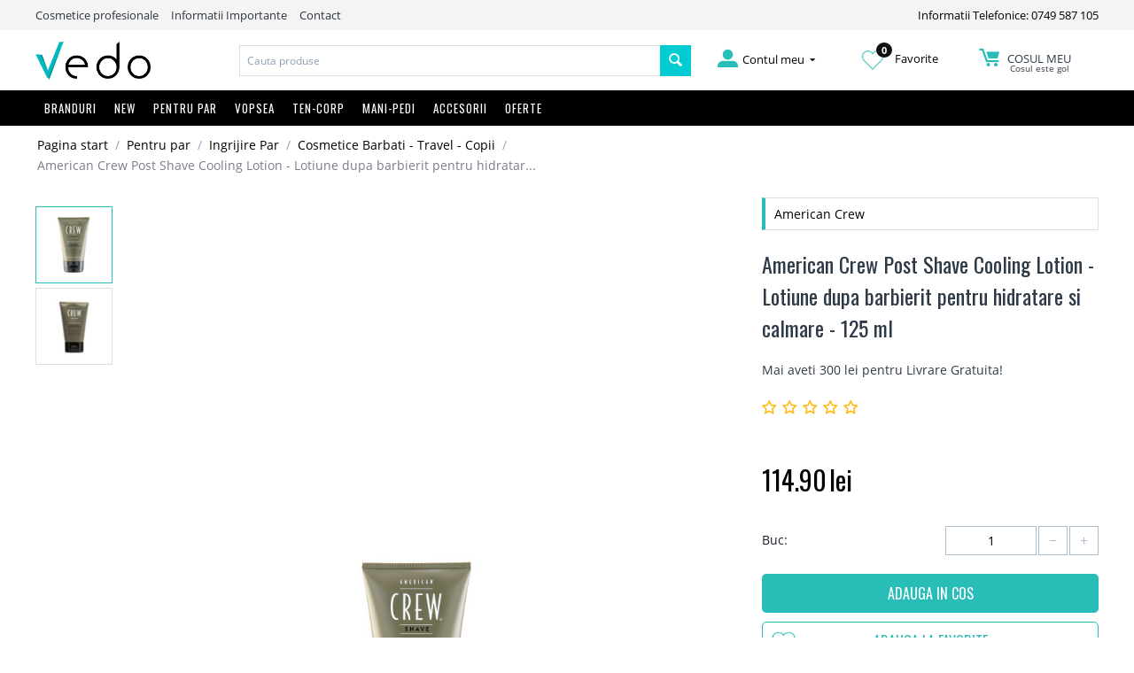

--- FILE ---
content_type: text/html; charset=utf-8
request_url: https://vedo.ro/american-crew-post-shave-cooling-lotion-lotiune-dupa-barbierit-pentru-hidratare-si-calmare-125-ml/
body_size: 21946
content:

<!DOCTYPE html>
<html 
 lang="ro" dir="ltr">
<head>
<title>American Crew Post Shave Cooling Lotion - Lotiune dupa barbierit pentru hidratare si calmare - 125 ml</title>

<base href="https://vedo.ro/" />
<meta http-equiv="Content-Type" content="text/html; charset=utf-8" data-ca-mode="" />
<meta name="viewport" content="initial-scale=1.0, width=device-width" />

<meta name="description" content="American Crew Post Shave Cooling Lotion - Lotiune dupa barbierit pentru hidratare si calmare - 125 ml American Crew Post Shave Cooling Lotion este o crema fina ce are actiune calmanta chiar dupa barbierit datorita ingredientelor alese si minerale care calmeaza si ajuta la o hidratare optima a" />


<meta name="keywords" content="Produse cosmetice profesionale autentice pentru ingrijirea parului, a corpului sau a tenului de la branduri celebre precum Kerastase, Redken, Olaplex, Nashi Argan, Nioxin, OPI, Guinot, L`Oreal, Matrix, Wella, Alterna, Balmain, EOS, GHD, Fanola, Milk Shake, Goldwell, Kevin Murphy cu livrare rapida din stoc, Academie, Alterna, Alveola, Amaro, American Crew, Ardell, Aveda, Babor, BaByliss, Batiste, Beard Club, CHI, Dennman, EOS, Fanola, Fudge, GHD, Goldwell, Guinot, Hairgum, Invisibobble, John Masters Organics Joico, Joico Color Intensity, Kérastase, Kerastase Paris, Kevin Murphy, L&#039;Oreal Professionnel, Label.m, Lakme, Londa Profesional, Macadamia - Natural Oil, Matrix Profesional, Milk Shake, Moroccanoil, Nashi Argan, Nioxin, Nippes Solingen, Olaplex, Olivia Garden, OPI, Orofluido, Parlux, Paul Mitchell, Proraso, Real Techniques, Redken, RefectoCil, Revlon, RICA, Schwarzkopf Profesional, Sebastian Professional, Subrina Profesional, Tangle Teezer,
Tigi, Vitality&#039;s, Vopsea Goldwell, Vopsea Londa, Vopsea LOreal, Vopsea Matrix, Vopsea Vitality&#039;s, Vopsea Wella" />
<meta name="format-detection" content="telephone=no">

    <link rel="canonical" href="https://vedo.ro/american-crew-post-shave-cooling-lotion-lotiune-dupa-barbierit-pentru-hidratare-si-calmare-125-ml/" />




<meta property="og:title" content="American Crew Post Shave Cooling Lotion - Lotiune dupa barbierit pentru hidratare si calmare - 125 ml"><meta property="og:type" content="article"><meta property="og:url" content="https://vedo.ro/american-crew-post-shave-cooling-lotion-lotiune-dupa-barbierit-pentru-hidratare-si-calmare-125-ml/"><meta property="og:image" content="https://vedo.ro/images/detailed/13/American-Crew-Post-Shave-Cooling-Lotion---Lotiune-dupa-barbierit-pentru-hidratare-si-calmare---125-ml.jpg"><!-- Inline script moved to the bottom of the page --><!-- Inline script moved to the bottom of the page --><!-- Inline script moved to the bottom of the page -->



<link rel="apple-touch-icon" href="https://vedo.ro/images/logos/1/favicon.png" />

    <link href="https://vedo.ro/images/logos/1/favicon.png" rel="shortcut icon" type="image/png" />


<link type="text/css" rel="stylesheet" href="https://vedo.ro/var/cache/misc/assets/design/themes/bright_theme/css/standalone.17e3249001172cc973aea6dde08c93741588286296.css" />


<script type="text/javascript" data-no-defer>
(function(i,s,o,g,r,a,m){
    i['GoogleAnalyticsObject']=r;
    i[r]=i[r]||function(){(i[r].q=i[r].q||[]).push(arguments)},i[r].l=1*new Date();
    a=s.createElement(o), m=s.getElementsByTagName(o)[0];
    a.async=1;
    a.src=g;
    m.parentNode.insertBefore(a,m)
})(window,document,'script','//www.google-analytics.com/analytics.js','ga');
ga('create', 'UA-45666273-1', 'auto');
ga('send', 'pageview', '/american-crew-post-shave-cooling-lotion-lotiune-dupa-barbierit-pentru-hidratare-si-calmare-125-ml/');
</script>

<!-- Inline script moved to the bottom of the page -->
<noscript>
    <img height="1" width="1" style="display:none"
         src="https://www.facebook.com/tr?id=2890822954371648&ev=PageView&noscript=1";
    />
</noscript>

</head>

<body class="products_view">
    
        
        <div class="ty-tygh   bp-tygh-container" id="tygh_container">

        <div id="ajax_overlay" class="ty-ajax-overlay"></div>
<div id="ajax_loading_box" class="ty-ajax-loading-box"></div>

        <div class="cm-notification-container notification-container">
</div>

        <div class="ty-helper-container" id="tygh_main_container">
            
                 
                
<div class="tygh-top-panel clearfix">
    <div class="container-fluid  top-grid hidden-phone">
                                        
            <div class="row-fluid top-links-grid">                        <div class="span11  " >
                                    <div class="top-quick-links ty-float-left">
        
    

        <div class="ty-text-links-wrapper">
        <span id="sw_text_links_3" class="ty-text-links-btn cm-combination visible-phone">
            <i class="ty-icon-short-list"></i>
            <i class="ty-icon-down-micro ty-text-links-btn__arrow"></i>
        </span>
    
        <ul id="text_links_3" class="ty-text-links cm-popup-box ty-text-links_show_inline">
                            <li class="ty-text-links__item ty-level-0">
                    <a class="ty-text-links__a"  >Cosmetice profesionale</a> 
                                    </li>
                            <li class="ty-text-links__item ty-level-0">
                    <a class="ty-text-links__a"  href="/informatii-importante">Informatii Importante</a> 
                                    </li>
                            <li class="ty-text-links__item ty-level-0">
                    <a class="ty-text-links__a"  href="/contact">Contact</a> 
                                    </li>
                    </ul>

        </div>
    
            </div>
                            </div>
                                                
                                    <div class="span5  " >
                                    <div class=" ty-float-right">
        <div class="ty-wysiwyg-content"  data-ca-live-editor-object-id="0" data-ca-live-editor-object-type=""><a href="tel:0749587105">Informatii Telefonice: 0749 587 105</a></div>
            </div>
                            </div>
        </div>    
</div>
</div>

<div class="tygh-header clearfix">
    <div class="container-fluid  header-grid">
                                        
            <div class="row-fluid top-logo-grid hidden-phone">                        <div class="span3  " >
                                    <div class="top-logo ">
        <div class="ty-logo-container">
    
            <a href="https://vedo.ro/" title="">
        <img class="ty-pict  ty-logo-container__image   cm-image" id="det_img_1480540171"  src="https://vedo.ro/images/logos/1/vedo-logo.png"  width="1390" height="459" alt="" title=""/>


    
            </a>
    </div>

            </div>
                            </div>
                                                
                                    <div class="span7  " >
                                    <div class="top-search ">
        <div class="ty-search-block">
    <form action="https://vedo.ro/" name="search_form" method="get">
        <input type="hidden" name="subcats" value="Y" />
        <input type="hidden" name="pcode_from_q" value="Y" />
        <input type="hidden" name="pshort" value="Y" />
        <input type="hidden" name="pfull" value="Y" />
        <input type="hidden" name="pname" value="Y" />
        <input type="hidden" name="pkeywords" value="Y" />
        <input type="hidden" name="search_performed" value="Y" />

        


        <input type="text" name="q" value="" id="search_input" title="Cauta produse" class="ty-search-block__input cm-hint" /><button title="Cautati" class="ty-search-magnifier" type="submit"><i class="ty-icon-search"></i></button>
<input type="hidden" name="dispatch" value="products.search" />
        
    <input type="hidden" name="security_hash" class="cm-no-hide-input" value="a1c0a01d1a61ebc27eafa85ae65ec6d3" /></form>
</div>


            </div>
                            </div>
                                                
                                    <div class="span6  " >
                                    <div class="row-fluid my-account-grid">                        <div class="span5  " >
                                    <div class="ty-dropdown-box  top-my-account hover-open ty-float-right">
        <div id="sw_dropdown_4" class="ty-dropdown-box__title cm-combination unlogged">
            
                                            <a class="ty-account-info__title" href="https://vedo.ro/profiles-update/">
                    <i class="ty-icon-moon-user"></i>
                    <span class="hidden-phone" >Contul meu</span>
                    <i class="ty-icon-down-micro ty-account-info__user-arrow"></i>
                </a>
            
                        

        </div>
        <div id="dropdown_4" class="cm-popup-box ty-dropdown-box__content hidden">
            

<div id="account_info_4">
        <ul class="ty-account-info">
        
                                    <li class="ty-account-info__item ty-dropdown-box__item"><a class="ty-account-info__a underlined" href="https://vedo.ro/orders/" rel="nofollow">Comenzi</a></li>
                    
<li class="ty-account-info__item ty-dropdown-box__item"><a class="ty-account-info__a" href="https://vedo.ro/wishlist/" rel="nofollow">Listă de preferințe</a></li>
    </ul>

    
    <div class="ty-account-info__buttons buttons-container">
                    <a href="https://vedo.ro/login/?return_url=index.php%3Fdispatch%3Dproducts.view%26product_id%3D4355" data-ca-target-id="login_block4" class="cm-dialog-opener cm-dialog-auto-size ty-btn ty-btn__secondary" rel="nofollow">Autentificare</a><a href="https://vedo.ro/profiles-add/" rel="nofollow" class="ty-btn ty-btn__primary">Inregistrati-va</a>
            <div  id="login_block4" class="hidden" title="Autentificare">
                <div class="ty-login-popup">
                    

        <form name="popup4_form" action="https://vedo.ro/" method="post" class="cm-ajax cm-ajax-full-render">
                    <input type="hidden" name="result_ids" value="login_error*" />
            <input type="hidden" name="quick_login" value="1" />
        
        <input type="hidden" name="return_url" value="index.php?dispatch=products.view&amp;product_id=4355" />
        <input type="hidden" name="redirect_url" value="index.php?dispatch=products.view&amp;product_id=4355" />

        
        <div class="ty-control-group">
            <label for="login_popup4" class="ty-login__filed-label ty-control-group__label cm-required cm-trim cm-email">E-mail</label>
            <input type="text" id="login_popup4" name="user_login" size="30" value="" class="ty-login__input cm-focus" />
        </div>

        <div class="ty-control-group ty-password-forgot">
            <label for="psw_popup4" class="ty-login__filed-label ty-control-group__label ty-password-forgot__label cm-required">Parola</label><a href="https://vedo.ro/index.php?dispatch=auth.recover_password" class="ty-password-forgot__a"  tabindex="5">V-ati uitat parola?</a>
            <input type="password" id="psw_popup4" name="password" size="30" value="" class="ty-login__input" maxlength="32" />
        </div>

                <div class="ty-login-form__wrong-credentials-container" id="login_error_popup4">
                    <!--login_error_popup4--></div>
        
                    <div class="ty-login-reglink ty-center">
                <a class="ty-login-reglink__a" href="https://vedo.ro/profiles-add/" rel="nofollow">Inregistrati-va pentru a crea un cont nou</a>
            </div>
        
        

        
        
            <div class="buttons-container clearfix">
                <div class="ty-float-right">
                        
 
    <button  class="ty-btn__login ty-btn__secondary ty-btn" type="submit" name="dispatch[auth.login]" >Autentificare</button>


                </div>
                <div class="ty-login__remember-me">
                    <label for="remember_me_popup4" class="ty-login__remember-me-label"><input class="checkbox" type="checkbox" name="remember_me" id="remember_me_popup4" value="Y" />tine-ma minte</label>
                </div>
            </div>
        

    <input type="hidden" name="security_hash" class="cm-no-hide-input" value="a1c0a01d1a61ebc27eafa85ae65ec6d3" /></form>


                </div>
            </div>
            </div>
<!--account_info_4--></div>

        </div>
    </div>
                            </div>
                                                
                                    <div class="span5  " >
                                    <div class="wishl ty-float-right">
        <div class="ty-wysiwyg-content"  data-ca-live-editor-object-id="0" data-ca-live-editor-object-type=""><a href="/wishlist"><img src="/design/themes/bright_theme/media/images//icons/inima.png"><span class="wishlist_count">0</span> Favorite</a></div>
            </div>
                            </div>
                                                
                                    <div class="span5  " >
                                    <div class="top-cart-content hover-open ty-float-right">
        
    <div class="ty-dropdown-box" id="cart_status_8">
        <div id="sw_dropdown_8" class="ty-dropdown-box__title cm-combination">
        <a href="https://vedo.ro/cart/">
            
            <i class="ty-minicart__icon ty-icon-moon-commerce empty"></i>
            <span class="ty-minicart-title empty-cart ty-hand">
                <span class="ty-block ty-minicart-title__header ty-uppercase">Cosul meu</span>
                
				                   <span class="ty-block"> Cosul este gol</span>
                               
            </span>
            

        </a>
        </div>
        <div id="dropdown_8" class="cm-popup-box ty-dropdown-box__content hidden">
            
                <div class="cm-cart-content cm-cart-content-thumb cm-cart-content-delete">
                        <div class="ty-cart-items">
                                                            <div class="ty-cart-items__empty ty-center">Cosul este gol</div>
                                                    </div>
						
												
						
                                                <div class="cm-cart-buttons ty-cart-content__buttons buttons-container hidden">
                            <div class="ty-float-left">
                                <a href="https://vedo.ro/cart/" rel="nofollow" class="ty-btn ty-btn__secondary">Vizualizati cosul</a>
                            </div>
                                                        <div class="ty-float-right">
                                            
 

    <a href="https://vedo.ro/checkout/"  class="ty-btn ty-btn__primary " >Finalizare Comanda</a>


                            </div>
                                                    </div>
                        
                </div>
            

        </div>
    <!--cart_status_8--></div>



            </div>
                            </div>
        </div>
                            </div>
        </div>                                        
            <div class="row-fluid top-menu-grid full_width hidden-phone">                        <div class="span16  " >
                                    <div class="top-menu row-fluid ">
        


    <ul class="ty-menu__items cm-responsive-menu">
        

                                            
                        <li class="ty-menu__item-nodrop visible-phone ty-menu__item cm-menu-item-responsive branduri">
                                            <a class="ty-menu__item-toggle visible-phone cm-responsive-menu-toggle">
                            <i class="ty-menu__icon-open ty-icon-down-open"></i>
                            <i class="ty-menu__icon-hide ty-icon-up-open"></i>
                        </a>
                                        <a  href="/brand-uri/" class="ty-menu__item-link" >
                        Branduri
                    </a>
                
                                        
                        <div class="ty-menu__submenu">
                            <ul class="ty-menu__submenu-items ty-menu__submenu-items-simple cm-responsive-menu-submenu">
                                

                                                                                                        <li class="ty-menu__submenu-item">
                                        <a class="ty-menu__submenu-link"  href="https://vedo.ro/cosmetice-academie/" >Academie</a>
                                    </li>
                                                                                                        <li class="ty-menu__submenu-item">
                                        <a class="ty-menu__submenu-link"  href="https://vedo.ro/produse-alterna/" >Alterna</a>
                                    </li>
                                                                                                        <li class="ty-menu__submenu-item">
                                        <a class="ty-menu__submenu-link"  href="https://vedo.ro/alveola/" >Alveola</a>
                                    </li>
                                                                                                        <li class="ty-menu__submenu-item">
                                        <a class="ty-menu__submenu-link"  href="https://vedo.ro/amaro/" >Amaro</a>
                                    </li>
                                                                                                        <li class="ty-menu__submenu-item">
                                        <a class="ty-menu__submenu-link"  href="https://vedo.ro/american-crew/" >American Crew</a>
                                    </li>
                                                                                                        <li class="ty-menu__submenu-item">
                                        <a class="ty-menu__submenu-link"  href="https://vedo.ro/ardell/" >Ardell</a>
                                    </li>
                                                                                                        <li class="ty-menu__submenu-item">
                                        <a class="ty-menu__submenu-link"  href="https://vedo.ro/cosmetice-aveda/" >Aveda</a>
                                    </li>
                                                                                                        <li class="ty-menu__submenu-item">
                                        <a class="ty-menu__submenu-link"  href="https://vedo.ro/babor/" >Babor</a>
                                    </li>
                                                                                                        <li class="ty-menu__submenu-item">
                                        <a class="ty-menu__submenu-link"  href="https://vedo.ro/babyliss/" >BaByliss</a>
                                    </li>
                                                                                                        <li class="ty-menu__submenu-item">
                                        <a class="ty-menu__submenu-link"  href="https://vedo.ro/batiste/" >Batiste</a>
                                    </li>
                                                                                                        <li class="ty-menu__submenu-item">
                                        <a class="ty-menu__submenu-link"  href="https://vedo.ro/beard-club/" >Beard Club</a>
                                    </li>
                                                                                                        <li class="ty-menu__submenu-item">
                                        <a class="ty-menu__submenu-link"  href="https://vedo.ro/beyus-ap-termal/" >BEYUS - Apă termală</a>
                                    </li>
                                                                                                        <li class="ty-menu__submenu-item">
                                        <a class="ty-menu__submenu-link"  href="https://vedo.ro/chi/" >CHI</a>
                                    </li>
                                                                                                        <li class="ty-menu__submenu-item">
                                        <a class="ty-menu__submenu-link"  href="https://vedo.ro/denman/" >Denman</a>
                                    </li>
                                                                                                        <li class="ty-menu__submenu-item">
                                        <a class="ty-menu__submenu-link"  href="https://vedo.ro/eos/" >EOS</a>
                                    </li>
                                                                                                        <li class="ty-menu__submenu-item">
                                        <a class="ty-menu__submenu-link"  href="https://vedo.ro/fanola/" >Fanola</a>
                                    </li>
                                                                                                        <li class="ty-menu__submenu-item">
                                        <a class="ty-menu__submenu-link"  href="https://vedo.ro/fudge/" >Fudge</a>
                                    </li>
                                                                                                        <li class="ty-menu__submenu-item">
                                        <a class="ty-menu__submenu-link"  href="https://vedo.ro/ghd/" >GHD</a>
                                    </li>
                                                                                                        <li class="ty-menu__submenu-item">
                                        <a class="ty-menu__submenu-link"  href="https://vedo.ro/goldwell/" >Goldwell</a>
                                    </li>
                                                                                                        <li class="ty-menu__submenu-item">
                                        <a class="ty-menu__submenu-link"  href="https://vedo.ro/produse-guinot/" >Guinot</a>
                                    </li>
                                                                                                        <li class="ty-menu__submenu-item">
                                        <a class="ty-menu__submenu-link"  href="https://vedo.ro/hairgum/" >Hairgum</a>
                                    </li>
                                                                                                        <li class="ty-menu__submenu-item">
                                        <a class="ty-menu__submenu-link"  href="https://vedo.ro/invisibobble/" >Invisibobble</a>
                                    </li>
                                                                                                        <li class="ty-menu__submenu-item">
                                        <a class="ty-menu__submenu-link"  href="https://vedo.ro/john-masters-organics/" >John Masters Organics</a>
                                    </li>
                                                                                                        <li class="ty-menu__submenu-item">
                                        <a class="ty-menu__submenu-link"  href="https://vedo.ro/joico/" >Joico</a>
                                    </li>
                                                                                                        <li class="ty-menu__submenu-item">
                                        <a class="ty-menu__submenu-link"  href="https://vedo.ro/joico-vopsea/" >Joico Color Intensity</a>
                                    </li>
                                                                                                        <li class="ty-menu__submenu-item">
                                        <a class="ty-menu__submenu-link"  href="https://vedo.ro/kerastase/" >Kérastase</a>
                                    </li>
                                                                                                        <li class="ty-menu__submenu-item">
                                        <a class="ty-menu__submenu-link"  href="https://vedo.ro/kevin.murphy/" >Kevin Murphy</a>
                                    </li>
                                                                                                        <li class="ty-menu__submenu-item">
                                        <a class="ty-menu__submenu-link"  href="https://vedo.ro/loreal-professionnel/" >L&#039;Oreal Professionnel</a>
                                    </li>
                                                                                                        <li class="ty-menu__submenu-item">
                                        <a class="ty-menu__submenu-link"  href="https://vedo.ro/label.m/" >Label.m</a>
                                    </li>
                                                                                                        <li class="ty-menu__submenu-item">
                                        <a class="ty-menu__submenu-link"  href="https://vedo.ro/lakme/" >Lakme</a>
                                    </li>
                                                                                                        <li class="ty-menu__submenu-item">
                                        <a class="ty-menu__submenu-link"  href="https://vedo.ro/londa-profesional/" >Londa Profesional</a>
                                    </li>
                                                                                                        <li class="ty-menu__submenu-item">
                                        <a class="ty-menu__submenu-link"  href="https://vedo.ro/macadamia-natural-oil/" >Macadamia - Natural Oil</a>
                                    </li>
                                                                                                        <li class="ty-menu__submenu-item">
                                        <a class="ty-menu__submenu-link"  href="https://vedo.ro/matrix-profesional/" >Matrix Profesional</a>
                                    </li>
                                                                                                        <li class="ty-menu__submenu-item">
                                        <a class="ty-menu__submenu-link"  href="https://vedo.ro/milk-shake/" >Milk Shake</a>
                                    </li>
                                                                                                        <li class="ty-menu__submenu-item">
                                        <a class="ty-menu__submenu-link"  href="https://vedo.ro/moroccanoil/" >Moroccanoil</a>
                                    </li>
                                                                                                        <li class="ty-menu__submenu-item">
                                        <a class="ty-menu__submenu-link"  href="https://vedo.ro/nashi-argan/" >Nashi Argan</a>
                                    </li>
                                                                                                        <li class="ty-menu__submenu-item">
                                        <a class="ty-menu__submenu-link"  href="https://vedo.ro/nioxin/" >Nioxin</a>
                                    </li>
                                                                                                        <li class="ty-menu__submenu-item">
                                        <a class="ty-menu__submenu-link"  href="https://vedo.ro/nippes-solingen/" >Nippes Solingen</a>
                                    </li>
                                                                                                        <li class="ty-menu__submenu-item">
                                        <a class="ty-menu__submenu-link"  href="https://vedo.ro/olaplex/" >Olaplex</a>
                                    </li>
                                                                                                        <li class="ty-menu__submenu-item">
                                        <a class="ty-menu__submenu-link"  href="https://vedo.ro/olivia-garden/" >Olivia Garden</a>
                                    </li>
                                                                                                        <li class="ty-menu__submenu-item">
                                        <a class="ty-menu__submenu-link"  href="https://vedo.ro/opi/" >OPI</a>
                                    </li>
                                                                                                        <li class="ty-menu__submenu-item">
                                        <a class="ty-menu__submenu-link"  href="https://vedo.ro/orofluido/" >Orofluido</a>
                                    </li>
                                                                                                        <li class="ty-menu__submenu-item">
                                        <a class="ty-menu__submenu-link"  href="https://vedo.ro/parlux/" >Parlux</a>
                                    </li>
                                                                                                        <li class="ty-menu__submenu-item">
                                        <a class="ty-menu__submenu-link"  href="https://vedo.ro/paul-mitchell/" >Paul Mitchell</a>
                                    </li>
                                                                                                        <li class="ty-menu__submenu-item">
                                        <a class="ty-menu__submenu-link"  href="https://vedo.ro/proraso/" >Proraso</a>
                                    </li>
                                                                                                        <li class="ty-menu__submenu-item">
                                        <a class="ty-menu__submenu-link"  href="https://vedo.ro/real-techniques/" >Real Techniques</a>
                                    </li>
                                                                                                        <li class="ty-menu__submenu-item">
                                        <a class="ty-menu__submenu-link"  href="https://vedo.ro/redken-ro/" >Redken</a>
                                    </li>
                                                                                                        <li class="ty-menu__submenu-item">
                                        <a class="ty-menu__submenu-link"  href="https://vedo.ro/refectocil/" >RefectoCil</a>
                                    </li>
                                                                                                        <li class="ty-menu__submenu-item">
                                        <a class="ty-menu__submenu-link"  href="https://vedo.ro/reuzel-pomada-par/" >Reuzel</a>
                                    </li>
                                                                                                        <li class="ty-menu__submenu-item">
                                        <a class="ty-menu__submenu-link"  href="https://vedo.ro/revlon/" >Revlon</a>
                                    </li>
                                                                                                        <li class="ty-menu__submenu-item">
                                        <a class="ty-menu__submenu-link"  href="https://vedo.ro/rica/" >RICA</a>
                                    </li>
                                                                                                        <li class="ty-menu__submenu-item">
                                        <a class="ty-menu__submenu-link"  href="https://vedo.ro/schwarzkopf-profesional/" >Schwarzkopf Profesional</a>
                                    </li>
                                                                                                        <li class="ty-menu__submenu-item">
                                        <a class="ty-menu__submenu-link"  href="https://vedo.ro/sebastian-professional/" >Sebastian Professional</a>
                                    </li>
                                                                                                        <li class="ty-menu__submenu-item">
                                        <a class="ty-menu__submenu-link"  href="https://vedo.ro/subrina-profesional/" >Subrina Profesional</a>
                                    </li>
                                                                                                        <li class="ty-menu__submenu-item">
                                        <a class="ty-menu__submenu-link"  href="https://vedo.ro/tangle-teezer/" >Tangle Teezer</a>
                                    </li>
                                                                                                        <li class="ty-menu__submenu-item">
                                        <a class="ty-menu__submenu-link"  href="https://vedo.ro/tigi/" >Tigi</a>
                                    </li>
                                                                                                        <li class="ty-menu__submenu-item">
                                        <a class="ty-menu__submenu-link"  href="https://vedo.ro/vitalitys/" >Vitality&#039;s</a>
                                    </li>
                                                                                                        <li class="ty-menu__submenu-item">
                                        <a class="ty-menu__submenu-link"  href="https://vedo.ro/vopsea-goldwell-profesional/" >Vopsea Goldwell </a>
                                    </li>
                                                                                                        <li class="ty-menu__submenu-item">
                                        <a class="ty-menu__submenu-link"  href="https://vedo.ro/vopsea-londa/" >Vopsea Londa</a>
                                    </li>
                                                                                                        <li class="ty-menu__submenu-item">
                                        <a class="ty-menu__submenu-link"  href="https://vedo.ro/vopsea-loreal/" >Vopsea LOreal</a>
                                    </li>
                                                                                                        <li class="ty-menu__submenu-item">
                                        <a class="ty-menu__submenu-link"  href="https://vedo.ro/vopsea-matrix-socolor/" >Vopsea Matrix </a>
                                    </li>
                                                                                                        <li class="ty-menu__submenu-item">
                                        <a class="ty-menu__submenu-link"  href="https://vedo.ro/vopsea-profesionala/" >Vopsea Vitality&#039;s</a>
                                    </li>
                                                                                                        <li class="ty-menu__submenu-item">
                                        <a class="ty-menu__submenu-link"  href="https://vedo.ro/vopsea-wella/" >Vopsea Wella</a>
                                    </li>
                                                                                                        <li class="ty-menu__submenu-item">
                                        <a class="ty-menu__submenu-link"  href="https://vedo.ro/wella-profesional/" >Wella Profesional</a>
                                    </li>
                                                                                                        <li class="ty-menu__submenu-item">
                                        <a class="ty-menu__submenu-link"  href="https://vedo.ro/wella-sp/" >Wella SP</a>
                                    </li>
                                                                                                        <li class="ty-menu__submenu-item">
                                        <a class="ty-menu__submenu-link"  href="https://vedo.ro/wet-brush/" >Wet brush</a>
                                    </li>
                                                                                                        <li class="ty-menu__submenu-item">
                                        <a class="ty-menu__submenu-link"  href="https://vedo.ro/x-epil/" >X-Epil</a>
                                    </li>
                                                                                                        <li class="ty-menu__submenu-item">
                                        <a class="ty-menu__submenu-link"  href="https://vedo.ro/yankee-candle/" >Yankee Candle - Lichidare Stoc</a>
                                    </li>
                                                                
                                

                            </ul>
                        </div>
                    
                            </li>
                                            
                        <li class="ty-menu__item-nodrop visible-phone ty-menu__item ">
                                        <a  href="/noutati" class="ty-menu__item-link" >
                        NEW
                    </a>
                            </li>
                                            
                        <li class="ty-menu__item-nodrop visible-phone ty-menu__item cm-menu-item-responsive ty-menu__item-active">
                                            <a class="ty-menu__item-toggle visible-phone cm-responsive-menu-toggle">
                            <i class="ty-menu__icon-open ty-icon-down-open"></i>
                            <i class="ty-menu__icon-hide ty-icon-up-open"></i>
                        </a>
                                        <a  href="/pentru-par/" class="ty-menu__item-link" >
                        Pentru Par
                    </a>
                
                                            <div class="ty-menu__submenu" id="topmenu_9_15d5fe5e22ef1864873a09a655320466">
                            
                                <ul class="ty-menu__submenu-items cm-responsive-menu-submenu">
                                                                            <li class="ty-top-mine__submenu-col">
                                                                                        <div class="ty-menu__submenu-item-header">
                                                <a href="https://vedo.ro/produse-cosmetice-profesionale-pentru-ingrijirea-parului/" class="ty-menu__submenu-link" >Ingrijire Par</a>
                                            </div>
                                                                                            <a class="ty-menu__item-toggle visible-phone cm-responsive-menu-toggle">
                                                    <i class="ty-menu__icon-open ty-icon-down-open"></i>
                                                    <i class="ty-menu__icon-hide ty-icon-up-open"></i>
                                                </a>
                                                                                        <div class="ty-menu__submenu">
                                                <ul class="ty-menu__submenu-list cm-responsive-menu-submenu">
                                                                                                            
                                                                                                                                                                                <li class="ty-menu__submenu-item">
                                                                <a href="https://vedo.ro/sampon-profesional/"                                                                        class="ty-menu__submenu-link" >Sampon par</a>
                                                            </li>
                                                                                                                                                                                <li class="ty-menu__submenu-item">
                                                                <a href="https://vedo.ro/sampon-uscat-sub-forma-de-spray/"                                                                        class="ty-menu__submenu-link" >Sampon Uscat</a>
                                                            </li>
                                                                                                                                                                                <li class="ty-menu__submenu-item">
                                                                <a href="https://vedo.ro/samponmasca-nuantatoare/"                                                                        class="ty-menu__submenu-link" >Sampon/Masca nuantatoare</a>
                                                            </li>
                                                                                                                                                                                <li class="ty-menu__submenu-item">
                                                                <a href="https://vedo.ro/balsam-profesional-par/"                                                                        class="ty-menu__submenu-link" >Balsam par</a>
                                                            </li>
                                                                                                                                                                                <li class="ty-menu__submenu-item">
                                                                <a href="https://vedo.ro/masca-tratament-profesional/"                                                                        class="ty-menu__submenu-link" >Masca / Tratament par</a>
                                                            </li>
                                                                                                                                                                                <li class="ty-menu__submenu-item">
                                                                <a href="https://vedo.ro/tratament-leave-in-par/"                                                                        class="ty-menu__submenu-link" >Tratament par leave-in</a>
                                                            </li>
                                                                                                                                                                                <li class="ty-menu__submenu-item">
                                                                <a href="https://vedo.ro/tratament-caderea-parului/"                                                                        class="ty-menu__submenu-link" >Tratamente anti-cadere par</a>
                                                            </li>
                                                                                                                                                                                <li class="ty-menu__submenu-item">
                                                                <a href="https://vedo.ro/serum-ulei-profesional/"                                                                        class="ty-menu__submenu-link" >Ulei par / serum</a>
                                                            </li>
                                                                                                                                                                                <li class="ty-menu__submenu-item">
                                                                <a href="https://vedo.ro/reparare-varfuri-despicate/"                                                                        class="ty-menu__submenu-link" >Reparare Varfuri despicate</a>
                                                            </li>
                                                                                                                                                                                <li class="ty-menu__submenu-item">
                                                                <a href="https://vedo.ro/bebe-barbati-travel/"                                                                        class="ty-menu__submenu-link" >Cosmetice Barbati - Travel - Copii</a>
                                                            </li>
                                                                                                                                                                                <li class="ty-menu__submenu-item">
                                                                <a href="https://vedo.ro/produse-cu-protectie-solara-uva-uvb/"                                                                        class="ty-menu__submenu-link" >Produse Soare</a>
                                                            </li>
                                                                                                                                                                        

                                                                                                    </ul>
                                            </div>
                                        </li>
                                                                            <li class="ty-top-mine__submenu-col">
                                                                                        <div class="ty-menu__submenu-item-header">
                                                <a href="https://vedo.ro/produse-cosmetice-profesionale-pentru-un-styling-perfect/" class="ty-menu__submenu-link" >Styling Par</a>
                                            </div>
                                                                                            <a class="ty-menu__item-toggle visible-phone cm-responsive-menu-toggle">
                                                    <i class="ty-menu__icon-open ty-icon-down-open"></i>
                                                    <i class="ty-menu__icon-hide ty-icon-up-open"></i>
                                                </a>
                                                                                        <div class="ty-menu__submenu">
                                                <ul class="ty-menu__submenu-list cm-responsive-menu-submenu">
                                                                                                            
                                                                                                                                                                                <li class="ty-menu__submenu-item">
                                                                <a href="https://vedo.ro/fixativ-par-profesional/"                                                                        class="ty-menu__submenu-link" >Fixativ par</a>
                                                            </li>
                                                                                                                                                                                <li class="ty-menu__submenu-item">
                                                                <a href="https://vedo.ro/spuma-de-par-profesionala/"                                                                        class="ty-menu__submenu-link" >Spuma de par</a>
                                                            </li>
                                                                                                                                                                                <li class="ty-menu__submenu-item">
                                                                <a href="https://vedo.ro/gel-de-par-profesional/"                                                                        class="ty-menu__submenu-link" >Gel de par</a>
                                                            </li>
                                                                                                                                                                                <li class="ty-menu__submenu-item">
                                                                <a href="https://vedo.ro/ceara-de-par-profesionala/"                                                                        class="ty-menu__submenu-link" >Ceara de par</a>
                                                            </li>
                                                                                                                                                                                <li class="ty-menu__submenu-item">
                                                                <a href="https://vedo.ro/bucle-par-ondulat/"                                                                        class="ty-menu__submenu-link" >Definire Bucle / Par ondulat</a>
                                                            </li>
                                                                                                                                                                                <li class="ty-menu__submenu-item">
                                                                <a href="https://vedo.ro/volum-par/"                                                                        class="ty-menu__submenu-link" >Volum par</a>
                                                            </li>
                                                                                                                                                                                <li class="ty-menu__submenu-item">
                                                                <a href="https://vedo.ro/stralucire-par/"                                                                        class="ty-menu__submenu-link" >Stralucire / Luciu par</a>
                                                            </li>
                                                                                                                                                                                <li class="ty-menu__submenu-item">
                                                                <a href="https://vedo.ro/protectie-termica-placa/"                                                                        class="ty-menu__submenu-link" >Protectie termica / placa</a>
                                                            </li>
                                                                                                                                                                                <li class="ty-menu__submenu-item">
                                                                <a href="https://vedo.ro/anti-electrizare-anti-frizz/"                                                                        class="ty-menu__submenu-link" >Anti electrizare / Anti-frizz</a>
                                                            </li>
                                                                                                                                                                                <li class="ty-menu__submenu-item">
                                                                <a href="https://vedo.ro/pasta-guma-modelatoare/"                                                                        class="ty-menu__submenu-link" >Pasta / Guma Modelatoare</a>
                                                            </li>
                                                                                                                                                                                <li class="ty-menu__submenu-item">
                                                                <a href="https://vedo.ro/indreptare-par/"                                                                        class="ty-menu__submenu-link" >Netezire / Indreptare Par</a>
                                                            </li>
                                                                                                                                                                        

                                                                                                    </ul>
                                            </div>
                                        </li>
                                                                                                        </ul>
                            

                        </div>
                    
                            </li>
                                            
                        <li class="ty-menu__item-nodrop visible-phone ty-menu__item cm-menu-item-responsive _large">
                                            <a class="ty-menu__item-toggle visible-phone cm-responsive-menu-toggle">
                            <i class="ty-menu__icon-open ty-icon-down-open"></i>
                            <i class="ty-menu__icon-hide ty-icon-up-open"></i>
                        </a>
                                        <a  href="/vopsea-profesionala-si-oxidant-necesar-unei-colorari-perfecte/" class="ty-menu__item-link" >
                        Vopsea
                    </a>
                
                                        
                        <div class="ty-menu__submenu">
                            <ul class="ty-menu__submenu-items ty-menu__submenu-items-simple cm-responsive-menu-submenu">
                                

                                                                                                        <li class="ty-menu__submenu-item">
                                        <a class="ty-menu__submenu-link"  href="https://vedo.ro/vopsea-inoa-2/" >Vopsea par L`Oreal INOA 2</a>
                                    </li>
                                                                                                        <li class="ty-menu__submenu-item">
                                        <a class="ty-menu__submenu-link"  href="https://vedo.ro/vopsea-profesionala-majirel-de-la-loreal-professionnel/" >Vopsea par L`Oreal Majirel</a>
                                    </li>
                                                                                                        <li class="ty-menu__submenu-item">
                                        <a class="ty-menu__submenu-link"  href="https://vedo.ro/vopsea-permanenta-wella-professional/" >Vopsea Wella Koleston Perfect</a>
                                    </li>
                                                                                                        <li class="ty-menu__submenu-item">
                                        <a class="ty-menu__submenu-link"  href="https://vedo.ro/vopsea-wella-illumina/" >Vopsea Wella ILLUMINA</a>
                                    </li>
                                                                                                        <li class="ty-menu__submenu-item">
                                        <a class="ty-menu__submenu-link"  href="https://vedo.ro/nuantator-wella-color-touch/" >Nuantator Wella Color Touch</a>
                                    </li>
                                                                                                        <li class="ty-menu__submenu-item">
                                        <a class="ty-menu__submenu-link"  href="https://vedo.ro/nuantatoare-wella-instamatic/" >Nuantator Wella Instamatic</a>
                                    </li>
                                                                                                        <li class="ty-menu__submenu-item">
                                        <a class="ty-menu__submenu-link"  href="https://vedo.ro/wella-color-fresh-create/" >Wella Color Fresh Create</a>
                                    </li>
                                                                                                        <li class="ty-menu__submenu-item">
                                        <a class="ty-menu__submenu-link"  href="https://vedo.ro/vopsea-vitalitys/" >Vopsea par Vitality&#039;s</a>
                                    </li>
                                                                                                        <li class="ty-menu__submenu-item">
                                        <a class="ty-menu__submenu-link"  href="https://vedo.ro/vopsea-matrix-socolor-90ml/" >Vopsea Matrix SoColor</a>
                                    </li>
                                                                                                        <li class="ty-menu__submenu-item">
                                        <a class="ty-menu__submenu-link"  href="https://vedo.ro/nuantator-matrix-sync-color/" >Nuantator Matrix Color Sync </a>
                                    </li>
                                                                                                        <li class="ty-menu__submenu-item">
                                        <a class="ty-menu__submenu-link"  href="https://vedo.ro/matrix-socolor-cult-direct/" >Matrix Socolor Cult Direct</a>
                                    </li>
                                                                                                        <li class="ty-menu__submenu-item">
                                        <a class="ty-menu__submenu-link"  href="https://vedo.ro/vopsea-permanenta-londa-professional/" >Vopsea par Londa Prof.</a>
                                    </li>
                                                                                                        <li class="ty-menu__submenu-item">
                                        <a class="ty-menu__submenu-link"  href="https://vedo.ro/nuantator-londa-profesional/" >Nuantator par Londa Prof.</a>
                                    </li>
                                                                                                        <li class="ty-menu__submenu-item">
                                        <a class="ty-menu__submenu-link"  href="https://vedo.ro/londa-professional-color-switch/" >Londa Professional Color Switch</a>
                                    </li>
                                                                                                        <li class="ty-menu__submenu-item">
                                        <a class="ty-menu__submenu-link"  href="https://vedo.ro/vopsea-sprancene/" >Vopsea Sprancene</a>
                                    </li>
                                                                                                        <li class="ty-menu__submenu-item">
                                        <a class="ty-menu__submenu-link"  href="https://vedo.ro/spray-colorat/" >Spray colorat</a>
                                    </li>
                                                                                                        <li class="ty-menu__submenu-item">
                                        <a class="ty-menu__submenu-link"  href="https://vedo.ro/joico-color-intensity/" >Joico Color Intensity</a>
                                    </li>
                                                                                                        <li class="ty-menu__submenu-item">
                                        <a class="ty-menu__submenu-link"  href="https://vedo.ro/gel-colorant-par/" >Gel Colorant par</a>
                                    </li>
                                                                                                        <li class="ty-menu__submenu-item">
                                        <a class="ty-menu__submenu-link"  href="https://vedo.ro/spray-acoperire-radacini/" >Spray vopsire radacini</a>
                                    </li>
                                                                                                        <li class="ty-menu__submenu-item">
                                        <a class="ty-menu__submenu-link"  href="https://vedo.ro/accesorii-vopsit/" >Accesorii Vopsit </a>
                                    </li>
                                                                                                        <li class="ty-menu__submenu-item">
                                        <a class="ty-menu__submenu-link"  href="https://vedo.ro/decapaj-decolorare-par/" >Decapaj - Decolorare</a>
                                    </li>
                                                                                                        <li class="ty-menu__submenu-item">
                                        <a class="ty-menu__submenu-link"  href="https://vedo.ro/oxidant-vopsea-par/" >Oxidanti pentru vopsele par</a>
                                    </li>
                                                                
                                

                            </ul>
                        </div>
                    
                            </li>
                                            
                        <li class="ty-menu__item-nodrop visible-phone ty-menu__item cm-menu-item-responsive">
                                            <a class="ty-menu__item-toggle visible-phone cm-responsive-menu-toggle">
                            <i class="ty-menu__icon-open ty-icon-down-open"></i>
                            <i class="ty-menu__icon-hide ty-icon-up-open"></i>
                        </a>
                                        <a  href="/cosmetice-de-lux-guinot/" class="ty-menu__item-link" >
                        Ten-Corp
                    </a>
                
                                        
                        <div class="ty-menu__submenu">
                            <ul class="ty-menu__submenu-items ty-menu__submenu-items-simple cm-responsive-menu-submenu">
                                

                                                                                                        <li class="ty-menu__submenu-item">
                                        <a class="ty-menu__submenu-link"  href="https://vedo.ro/crema-fata--corp/" >Crema fata / corp</a>
                                    </li>
                                                                                                        <li class="ty-menu__submenu-item">
                                        <a class="ty-menu__submenu-link"  href="https://vedo.ro/seruri-fata/" >Serum fata</a>
                                    </li>
                                                                                                        <li class="ty-menu__submenu-item">
                                        <a class="ty-menu__submenu-link"  href="https://vedo.ro/fond-de-ten/" >Fond de ten</a>
                                    </li>
                                                                                                        <li class="ty-menu__submenu-item">
                                        <a class="ty-menu__submenu-link"  href="https://vedo.ro/masca-fata/" >Masca fata</a>
                                    </li>
                                                                                                        <li class="ty-menu__submenu-item">
                                        <a class="ty-menu__submenu-link"  href="https://vedo.ro/ingrijire-ochi--pleoape/" >Ingrijire Ochi / Pleoape</a>
                                    </li>
                                                                                                        <li class="ty-menu__submenu-item">
                                        <a class="ty-menu__submenu-link"  href="https://vedo.ro/curatare-fata--corp/" >Curatare ten / corp</a>
                                    </li>
                                                                                                        <li class="ty-menu__submenu-item">
                                        <a class="ty-menu__submenu-link"  href="https://vedo.ro/produse-corp/" >Produse Corp</a>
                                    </li>
                                                                                                        <li class="ty-menu__submenu-item">
                                        <a class="ty-menu__submenu-link"  href="https://vedo.ro/epilare/" >Epilare</a>
                                    </li>
                                                                                                        <li class="ty-menu__submenu-item">
                                        <a class="ty-menu__submenu-link"  href="https://vedo.ro/protectie-soare/" >Protectie Soare</a>
                                    </li>
                                                                                                        <li class="ty-menu__submenu-item">
                                        <a class="ty-menu__submenu-link"  href="https://vedo.ro/anti-cearcan/" >Anti-cearcan</a>
                                    </li>
                                                                                                        <li class="ty-menu__submenu-item">
                                        <a class="ty-menu__submenu-link"  href="https://vedo.ro/balsam-de-buze/" >Balsam de buze</a>
                                    </li>
                                                                                                        <li class="ty-menu__submenu-item">
                                        <a class="ty-menu__submenu-link"  href="https://vedo.ro/gene-false/" >Gene false</a>
                                    </li>
                                                                
                                

                            </ul>
                        </div>
                    
                            </li>
                                            
                        <li class="ty-menu__item-nodrop visible-phone ty-menu__item cm-menu-item-responsive">
                                            <a class="ty-menu__item-toggle visible-phone cm-responsive-menu-toggle">
                            <i class="ty-menu__icon-open ty-icon-down-open"></i>
                            <i class="ty-menu__icon-hide ty-icon-up-open"></i>
                        </a>
                                        <a  href="/manichiura-pedichiura/" class="ty-menu__item-link" >
                        Mani-Pedi
                    </a>
                
                                        
                        <div class="ty-menu__submenu">
                            <ul class="ty-menu__submenu-items ty-menu__submenu-items-simple cm-responsive-menu-submenu">
                                

                                                                                                        <li class="ty-menu__submenu-item">
                                        <a class="ty-menu__submenu-link"  href="https://vedo.ro/opi-lac-unghii-profesional/" >OPI - Lac unghii</a>
                                    </li>
                                                                                                        <li class="ty-menu__submenu-item">
                                        <a class="ty-menu__submenu-link"  href="https://vedo.ro/opi-tratament-unghii-profesional/" >Tratamente Unghii / Diverse</a>
                                    </li>
                                                                
                                

                            </ul>
                        </div>
                    
                            </li>
                                            
                        <li class="ty-menu__item-nodrop visible-phone ty-menu__item cm-menu-item-responsive">
                                            <a class="ty-menu__item-toggle visible-phone cm-responsive-menu-toggle">
                            <i class="ty-menu__icon-open ty-icon-down-open"></i>
                            <i class="ty-menu__icon-hide ty-icon-up-open"></i>
                        </a>
                                        <a  href="/accesorii/" class="ty-menu__item-link" >
                        Accesorii
                    </a>
                
                                        
                        <div class="ty-menu__submenu">
                            <ul class="ty-menu__submenu-items ty-menu__submenu-items-simple cm-responsive-menu-submenu">
                                

                                                                                                        <li class="ty-menu__submenu-item">
                                        <a class="ty-menu__submenu-link"  href="https://vedo.ro/placa-par-profesionala/" >Placa par profesionala</a>
                                    </li>
                                                                                                        <li class="ty-menu__submenu-item">
                                        <a class="ty-menu__submenu-link"  href="https://vedo.ro/perii-profesionale/" >Perie par / Pieptene</a>
                                    </li>
                                                                                                        <li class="ty-menu__submenu-item">
                                        <a class="ty-menu__submenu-link"  href="https://vedo.ro/feon-ondulator-par/" >Feon / Ondulator / Diverse</a>
                                    </li>
                                                                                                        <li class="ty-menu__submenu-item">
                                        <a class="ty-menu__submenu-link"  href="https://vedo.ro/accesorii-manichiura-pedichiura/" >Forfecuta / Penseta / Truse / Pila</a>
                                    </li>
                                                                                                        <li class="ty-menu__submenu-item">
                                        <a class="ty-menu__submenu-link"  href="https://vedo.ro/masina-de-tuns-par/" >Masina tuns par</a>
                                    </li>
                                                                                                        <li class="ty-menu__submenu-item">
                                        <a class="ty-menu__submenu-link"  href="https://vedo.ro/prinzatori-par-invisibobble/" >Prinzatori par</a>
                                    </li>
                                                                                                        <li class="ty-menu__submenu-item">
                                        <a class="ty-menu__submenu-link"  href="https://vedo.ro/lumanare-parfumata/" >Lumanare parfumata</a>
                                    </li>
                                                                                                        <li class="ty-menu__submenu-item">
                                        <a class="ty-menu__submenu-link"  href="https://vedo.ro/pensule-pentru-machiaj/" >Pensule pentru machiaj</a>
                                    </li>
                                                                
                                

                            </ul>
                        </div>
                    
                            </li>
                                            
                        <li class="ty-menu__item-nodrop visible-phone ty-menu__item cm-menu-item-responsive">
                                            <a class="ty-menu__item-toggle visible-phone cm-responsive-menu-toggle">
                            <i class="ty-menu__icon-open ty-icon-down-open"></i>
                            <i class="ty-menu__icon-hide ty-icon-up-open"></i>
                        </a>
                                        <a  href="/oferte-speciale-produse-cosmetice-profesionale" class="ty-menu__item-link" >
                        Oferte
                    </a>
                
                                        
                        <div class="ty-menu__submenu">
                            <ul class="ty-menu__submenu-items ty-menu__submenu-items-simple cm-responsive-menu-submenu">
                                

                                                                                                        <li class="ty-menu__submenu-item">
                                        <a class="ty-menu__submenu-link"  href="https://vedo.ro/toate-ofertele-speciale/" >Reduceri, Oferte promotionale</a>
                                    </li>
                                                                                                        <li class="ty-menu__submenu-item">
                                        <a class="ty-menu__submenu-link"  href="https://vedo.ro/seturi-cadou-cosmetice/" >Seturi Cadou</a>
                                    </li>
                                                                
                                

                            </ul>
                        </div>
                    
                            </li>
        
        

    </ul>



            </div>
                            </div>
        </div>                                        
            <div class="row-fluid hidden-tablet hidden-desktop main-container">                        <div class="span16  " >
                                    <div class="row-fluid main-menu ">                        <div class="span3  " >
                                    <div class="ty-dropdown-box  menu-opener">
        <div id="sw_dropdown_164" class="ty-dropdown-box__title cm-combination ">
            
                            <a><i class="ty-icon-short-list"></i></a>
                        

        </div>
        <div id="dropdown_164" class="cm-popup-box ty-dropdown-box__content hidden">
            


    <ul class="ty-menu__items cm-responsive-menu">
        

                                            
                        <li class="ty-menu__item-nodrop visible-phone ty-menu__item cm-menu-item-responsive branduri">
                                            <a class="ty-menu__item-toggle visible-phone cm-responsive-menu-toggle">
                            <i class="ty-menu__icon-open ty-icon-down-open"></i>
                            <i class="ty-menu__icon-hide ty-icon-up-open"></i>
                        </a>
                                        <a  href="/brand-uri/" class="ty-menu__item-link" >
                        Branduri
                    </a>
                
                                        
                        <div class="ty-menu__submenu">
                            <ul class="ty-menu__submenu-items ty-menu__submenu-items-simple cm-responsive-menu-submenu">
                                

                                                                                                        <li class="ty-menu__submenu-item">
                                        <a class="ty-menu__submenu-link"  href="https://vedo.ro/cosmetice-academie/" >Academie</a>
                                    </li>
                                                                                                        <li class="ty-menu__submenu-item">
                                        <a class="ty-menu__submenu-link"  href="https://vedo.ro/produse-alterna/" >Alterna</a>
                                    </li>
                                                                                                        <li class="ty-menu__submenu-item">
                                        <a class="ty-menu__submenu-link"  href="https://vedo.ro/alveola/" >Alveola</a>
                                    </li>
                                                                                                        <li class="ty-menu__submenu-item">
                                        <a class="ty-menu__submenu-link"  href="https://vedo.ro/amaro/" >Amaro</a>
                                    </li>
                                                                                                        <li class="ty-menu__submenu-item">
                                        <a class="ty-menu__submenu-link"  href="https://vedo.ro/american-crew/" >American Crew</a>
                                    </li>
                                                                                                        <li class="ty-menu__submenu-item">
                                        <a class="ty-menu__submenu-link"  href="https://vedo.ro/ardell/" >Ardell</a>
                                    </li>
                                                                                                        <li class="ty-menu__submenu-item">
                                        <a class="ty-menu__submenu-link"  href="https://vedo.ro/cosmetice-aveda/" >Aveda</a>
                                    </li>
                                                                                                        <li class="ty-menu__submenu-item">
                                        <a class="ty-menu__submenu-link"  href="https://vedo.ro/babor/" >Babor</a>
                                    </li>
                                                                                                        <li class="ty-menu__submenu-item">
                                        <a class="ty-menu__submenu-link"  href="https://vedo.ro/babyliss/" >BaByliss</a>
                                    </li>
                                                                                                        <li class="ty-menu__submenu-item">
                                        <a class="ty-menu__submenu-link"  href="https://vedo.ro/batiste/" >Batiste</a>
                                    </li>
                                                                                                        <li class="ty-menu__submenu-item">
                                        <a class="ty-menu__submenu-link"  href="https://vedo.ro/beard-club/" >Beard Club</a>
                                    </li>
                                                                                                        <li class="ty-menu__submenu-item">
                                        <a class="ty-menu__submenu-link"  href="https://vedo.ro/beyus-ap-termal/" >BEYUS - Apă termală</a>
                                    </li>
                                                                                                        <li class="ty-menu__submenu-item">
                                        <a class="ty-menu__submenu-link"  href="https://vedo.ro/chi/" >CHI</a>
                                    </li>
                                                                                                        <li class="ty-menu__submenu-item">
                                        <a class="ty-menu__submenu-link"  href="https://vedo.ro/denman/" >Denman</a>
                                    </li>
                                                                                                        <li class="ty-menu__submenu-item">
                                        <a class="ty-menu__submenu-link"  href="https://vedo.ro/eos/" >EOS</a>
                                    </li>
                                                                                                        <li class="ty-menu__submenu-item">
                                        <a class="ty-menu__submenu-link"  href="https://vedo.ro/fanola/" >Fanola</a>
                                    </li>
                                                                                                        <li class="ty-menu__submenu-item">
                                        <a class="ty-menu__submenu-link"  href="https://vedo.ro/fudge/" >Fudge</a>
                                    </li>
                                                                                                        <li class="ty-menu__submenu-item">
                                        <a class="ty-menu__submenu-link"  href="https://vedo.ro/ghd/" >GHD</a>
                                    </li>
                                                                                                        <li class="ty-menu__submenu-item">
                                        <a class="ty-menu__submenu-link"  href="https://vedo.ro/goldwell/" >Goldwell</a>
                                    </li>
                                                                                                        <li class="ty-menu__submenu-item">
                                        <a class="ty-menu__submenu-link"  href="https://vedo.ro/produse-guinot/" >Guinot</a>
                                    </li>
                                                                                                        <li class="ty-menu__submenu-item">
                                        <a class="ty-menu__submenu-link"  href="https://vedo.ro/hairgum/" >Hairgum</a>
                                    </li>
                                                                                                        <li class="ty-menu__submenu-item">
                                        <a class="ty-menu__submenu-link"  href="https://vedo.ro/invisibobble/" >Invisibobble</a>
                                    </li>
                                                                                                        <li class="ty-menu__submenu-item">
                                        <a class="ty-menu__submenu-link"  href="https://vedo.ro/john-masters-organics/" >John Masters Organics</a>
                                    </li>
                                                                                                        <li class="ty-menu__submenu-item">
                                        <a class="ty-menu__submenu-link"  href="https://vedo.ro/joico/" >Joico</a>
                                    </li>
                                                                                                        <li class="ty-menu__submenu-item">
                                        <a class="ty-menu__submenu-link"  href="https://vedo.ro/joico-vopsea/" >Joico Color Intensity</a>
                                    </li>
                                                                                                        <li class="ty-menu__submenu-item">
                                        <a class="ty-menu__submenu-link"  href="https://vedo.ro/kerastase/" >Kérastase</a>
                                    </li>
                                                                                                        <li class="ty-menu__submenu-item">
                                        <a class="ty-menu__submenu-link"  href="https://vedo.ro/kevin.murphy/" >Kevin Murphy</a>
                                    </li>
                                                                                                        <li class="ty-menu__submenu-item">
                                        <a class="ty-menu__submenu-link"  href="https://vedo.ro/loreal-professionnel/" >L&#039;Oreal Professionnel</a>
                                    </li>
                                                                                                        <li class="ty-menu__submenu-item">
                                        <a class="ty-menu__submenu-link"  href="https://vedo.ro/label.m/" >Label.m</a>
                                    </li>
                                                                                                        <li class="ty-menu__submenu-item">
                                        <a class="ty-menu__submenu-link"  href="https://vedo.ro/lakme/" >Lakme</a>
                                    </li>
                                                                                                        <li class="ty-menu__submenu-item">
                                        <a class="ty-menu__submenu-link"  href="https://vedo.ro/londa-profesional/" >Londa Profesional</a>
                                    </li>
                                                                                                        <li class="ty-menu__submenu-item">
                                        <a class="ty-menu__submenu-link"  href="https://vedo.ro/macadamia-natural-oil/" >Macadamia - Natural Oil</a>
                                    </li>
                                                                                                        <li class="ty-menu__submenu-item">
                                        <a class="ty-menu__submenu-link"  href="https://vedo.ro/matrix-profesional/" >Matrix Profesional</a>
                                    </li>
                                                                                                        <li class="ty-menu__submenu-item">
                                        <a class="ty-menu__submenu-link"  href="https://vedo.ro/milk-shake/" >Milk Shake</a>
                                    </li>
                                                                                                        <li class="ty-menu__submenu-item">
                                        <a class="ty-menu__submenu-link"  href="https://vedo.ro/moroccanoil/" >Moroccanoil</a>
                                    </li>
                                                                                                        <li class="ty-menu__submenu-item">
                                        <a class="ty-menu__submenu-link"  href="https://vedo.ro/nashi-argan/" >Nashi Argan</a>
                                    </li>
                                                                                                        <li class="ty-menu__submenu-item">
                                        <a class="ty-menu__submenu-link"  href="https://vedo.ro/nioxin/" >Nioxin</a>
                                    </li>
                                                                                                        <li class="ty-menu__submenu-item">
                                        <a class="ty-menu__submenu-link"  href="https://vedo.ro/nippes-solingen/" >Nippes Solingen</a>
                                    </li>
                                                                                                        <li class="ty-menu__submenu-item">
                                        <a class="ty-menu__submenu-link"  href="https://vedo.ro/olaplex/" >Olaplex</a>
                                    </li>
                                                                                                        <li class="ty-menu__submenu-item">
                                        <a class="ty-menu__submenu-link"  href="https://vedo.ro/olivia-garden/" >Olivia Garden</a>
                                    </li>
                                                                                                        <li class="ty-menu__submenu-item">
                                        <a class="ty-menu__submenu-link"  href="https://vedo.ro/opi/" >OPI</a>
                                    </li>
                                                                                                        <li class="ty-menu__submenu-item">
                                        <a class="ty-menu__submenu-link"  href="https://vedo.ro/orofluido/" >Orofluido</a>
                                    </li>
                                                                                                        <li class="ty-menu__submenu-item">
                                        <a class="ty-menu__submenu-link"  href="https://vedo.ro/parlux/" >Parlux</a>
                                    </li>
                                                                                                        <li class="ty-menu__submenu-item">
                                        <a class="ty-menu__submenu-link"  href="https://vedo.ro/paul-mitchell/" >Paul Mitchell</a>
                                    </li>
                                                                                                        <li class="ty-menu__submenu-item">
                                        <a class="ty-menu__submenu-link"  href="https://vedo.ro/proraso/" >Proraso</a>
                                    </li>
                                                                                                        <li class="ty-menu__submenu-item">
                                        <a class="ty-menu__submenu-link"  href="https://vedo.ro/real-techniques/" >Real Techniques</a>
                                    </li>
                                                                                                        <li class="ty-menu__submenu-item">
                                        <a class="ty-menu__submenu-link"  href="https://vedo.ro/redken-ro/" >Redken</a>
                                    </li>
                                                                                                        <li class="ty-menu__submenu-item">
                                        <a class="ty-menu__submenu-link"  href="https://vedo.ro/refectocil/" >RefectoCil</a>
                                    </li>
                                                                                                        <li class="ty-menu__submenu-item">
                                        <a class="ty-menu__submenu-link"  href="https://vedo.ro/reuzel-pomada-par/" >Reuzel</a>
                                    </li>
                                                                                                        <li class="ty-menu__submenu-item">
                                        <a class="ty-menu__submenu-link"  href="https://vedo.ro/revlon/" >Revlon</a>
                                    </li>
                                                                                                        <li class="ty-menu__submenu-item">
                                        <a class="ty-menu__submenu-link"  href="https://vedo.ro/rica/" >RICA</a>
                                    </li>
                                                                                                        <li class="ty-menu__submenu-item">
                                        <a class="ty-menu__submenu-link"  href="https://vedo.ro/schwarzkopf-profesional/" >Schwarzkopf Profesional</a>
                                    </li>
                                                                                                        <li class="ty-menu__submenu-item">
                                        <a class="ty-menu__submenu-link"  href="https://vedo.ro/sebastian-professional/" >Sebastian Professional</a>
                                    </li>
                                                                                                        <li class="ty-menu__submenu-item">
                                        <a class="ty-menu__submenu-link"  href="https://vedo.ro/subrina-profesional/" >Subrina Profesional</a>
                                    </li>
                                                                                                        <li class="ty-menu__submenu-item">
                                        <a class="ty-menu__submenu-link"  href="https://vedo.ro/tangle-teezer/" >Tangle Teezer</a>
                                    </li>
                                                                                                        <li class="ty-menu__submenu-item">
                                        <a class="ty-menu__submenu-link"  href="https://vedo.ro/tigi/" >Tigi</a>
                                    </li>
                                                                                                        <li class="ty-menu__submenu-item">
                                        <a class="ty-menu__submenu-link"  href="https://vedo.ro/vitalitys/" >Vitality&#039;s</a>
                                    </li>
                                                                                                        <li class="ty-menu__submenu-item">
                                        <a class="ty-menu__submenu-link"  href="https://vedo.ro/vopsea-goldwell-profesional/" >Vopsea Goldwell </a>
                                    </li>
                                                                                                        <li class="ty-menu__submenu-item">
                                        <a class="ty-menu__submenu-link"  href="https://vedo.ro/vopsea-londa/" >Vopsea Londa</a>
                                    </li>
                                                                                                        <li class="ty-menu__submenu-item">
                                        <a class="ty-menu__submenu-link"  href="https://vedo.ro/vopsea-loreal/" >Vopsea LOreal</a>
                                    </li>
                                                                                                        <li class="ty-menu__submenu-item">
                                        <a class="ty-menu__submenu-link"  href="https://vedo.ro/vopsea-matrix-socolor/" >Vopsea Matrix </a>
                                    </li>
                                                                                                        <li class="ty-menu__submenu-item">
                                        <a class="ty-menu__submenu-link"  href="https://vedo.ro/vopsea-profesionala/" >Vopsea Vitality&#039;s</a>
                                    </li>
                                                                                                        <li class="ty-menu__submenu-item">
                                        <a class="ty-menu__submenu-link"  href="https://vedo.ro/vopsea-wella/" >Vopsea Wella</a>
                                    </li>
                                                                                                        <li class="ty-menu__submenu-item">
                                        <a class="ty-menu__submenu-link"  href="https://vedo.ro/wella-profesional/" >Wella Profesional</a>
                                    </li>
                                                                                                        <li class="ty-menu__submenu-item">
                                        <a class="ty-menu__submenu-link"  href="https://vedo.ro/wella-sp/" >Wella SP</a>
                                    </li>
                                                                                                        <li class="ty-menu__submenu-item">
                                        <a class="ty-menu__submenu-link"  href="https://vedo.ro/wet-brush/" >Wet brush</a>
                                    </li>
                                                                                                        <li class="ty-menu__submenu-item">
                                        <a class="ty-menu__submenu-link"  href="https://vedo.ro/x-epil/" >X-Epil</a>
                                    </li>
                                                                                                        <li class="ty-menu__submenu-item">
                                        <a class="ty-menu__submenu-link"  href="https://vedo.ro/yankee-candle/" >Yankee Candle - Lichidare Stoc</a>
                                    </li>
                                                                
                                

                            </ul>
                        </div>
                    
                            </li>
                                            
                        <li class="ty-menu__item-nodrop visible-phone ty-menu__item ">
                                        <a  href="/noutati" class="ty-menu__item-link" >
                        NEW
                    </a>
                            </li>
                                            
                        <li class="ty-menu__item-nodrop visible-phone ty-menu__item cm-menu-item-responsive ty-menu__item-active">
                                            <a class="ty-menu__item-toggle visible-phone cm-responsive-menu-toggle">
                            <i class="ty-menu__icon-open ty-icon-down-open"></i>
                            <i class="ty-menu__icon-hide ty-icon-up-open"></i>
                        </a>
                                        <a  href="/pentru-par/" class="ty-menu__item-link" >
                        Pentru Par
                    </a>
                
                                            <div class="ty-menu__submenu" id="topmenu_9_15d5fe5e22ef1864873a09a655320466">
                            
                                <ul class="ty-menu__submenu-items cm-responsive-menu-submenu">
                                                                            <li class="ty-top-mine__submenu-col">
                                                                                        <div class="ty-menu__submenu-item-header">
                                                <a href="https://vedo.ro/produse-cosmetice-profesionale-pentru-ingrijirea-parului/" class="ty-menu__submenu-link" >Ingrijire Par</a>
                                            </div>
                                                                                            <a class="ty-menu__item-toggle visible-phone cm-responsive-menu-toggle">
                                                    <i class="ty-menu__icon-open ty-icon-down-open"></i>
                                                    <i class="ty-menu__icon-hide ty-icon-up-open"></i>
                                                </a>
                                                                                        <div class="ty-menu__submenu">
                                                <ul class="ty-menu__submenu-list cm-responsive-menu-submenu">
                                                                                                            
                                                                                                                                                                                <li class="ty-menu__submenu-item">
                                                                <a href="https://vedo.ro/sampon-profesional/"                                                                        class="ty-menu__submenu-link" >Sampon par</a>
                                                            </li>
                                                                                                                                                                                <li class="ty-menu__submenu-item">
                                                                <a href="https://vedo.ro/sampon-uscat-sub-forma-de-spray/"                                                                        class="ty-menu__submenu-link" >Sampon Uscat</a>
                                                            </li>
                                                                                                                                                                                <li class="ty-menu__submenu-item">
                                                                <a href="https://vedo.ro/samponmasca-nuantatoare/"                                                                        class="ty-menu__submenu-link" >Sampon/Masca nuantatoare</a>
                                                            </li>
                                                                                                                                                                                <li class="ty-menu__submenu-item">
                                                                <a href="https://vedo.ro/balsam-profesional-par/"                                                                        class="ty-menu__submenu-link" >Balsam par</a>
                                                            </li>
                                                                                                                                                                                <li class="ty-menu__submenu-item">
                                                                <a href="https://vedo.ro/masca-tratament-profesional/"                                                                        class="ty-menu__submenu-link" >Masca / Tratament par</a>
                                                            </li>
                                                                                                                                                                                <li class="ty-menu__submenu-item">
                                                                <a href="https://vedo.ro/tratament-leave-in-par/"                                                                        class="ty-menu__submenu-link" >Tratament par leave-in</a>
                                                            </li>
                                                                                                                                                                                <li class="ty-menu__submenu-item">
                                                                <a href="https://vedo.ro/tratament-caderea-parului/"                                                                        class="ty-menu__submenu-link" >Tratamente anti-cadere par</a>
                                                            </li>
                                                                                                                                                                                <li class="ty-menu__submenu-item">
                                                                <a href="https://vedo.ro/serum-ulei-profesional/"                                                                        class="ty-menu__submenu-link" >Ulei par / serum</a>
                                                            </li>
                                                                                                                                                                                <li class="ty-menu__submenu-item">
                                                                <a href="https://vedo.ro/reparare-varfuri-despicate/"                                                                        class="ty-menu__submenu-link" >Reparare Varfuri despicate</a>
                                                            </li>
                                                                                                                                                                                <li class="ty-menu__submenu-item">
                                                                <a href="https://vedo.ro/bebe-barbati-travel/"                                                                        class="ty-menu__submenu-link" >Cosmetice Barbati - Travel - Copii</a>
                                                            </li>
                                                                                                                                                                                <li class="ty-menu__submenu-item">
                                                                <a href="https://vedo.ro/produse-cu-protectie-solara-uva-uvb/"                                                                        class="ty-menu__submenu-link" >Produse Soare</a>
                                                            </li>
                                                                                                                                                                        

                                                                                                    </ul>
                                            </div>
                                        </li>
                                                                            <li class="ty-top-mine__submenu-col">
                                                                                        <div class="ty-menu__submenu-item-header">
                                                <a href="https://vedo.ro/produse-cosmetice-profesionale-pentru-un-styling-perfect/" class="ty-menu__submenu-link" >Styling Par</a>
                                            </div>
                                                                                            <a class="ty-menu__item-toggle visible-phone cm-responsive-menu-toggle">
                                                    <i class="ty-menu__icon-open ty-icon-down-open"></i>
                                                    <i class="ty-menu__icon-hide ty-icon-up-open"></i>
                                                </a>
                                                                                        <div class="ty-menu__submenu">
                                                <ul class="ty-menu__submenu-list cm-responsive-menu-submenu">
                                                                                                            
                                                                                                                                                                                <li class="ty-menu__submenu-item">
                                                                <a href="https://vedo.ro/fixativ-par-profesional/"                                                                        class="ty-menu__submenu-link" >Fixativ par</a>
                                                            </li>
                                                                                                                                                                                <li class="ty-menu__submenu-item">
                                                                <a href="https://vedo.ro/spuma-de-par-profesionala/"                                                                        class="ty-menu__submenu-link" >Spuma de par</a>
                                                            </li>
                                                                                                                                                                                <li class="ty-menu__submenu-item">
                                                                <a href="https://vedo.ro/gel-de-par-profesional/"                                                                        class="ty-menu__submenu-link" >Gel de par</a>
                                                            </li>
                                                                                                                                                                                <li class="ty-menu__submenu-item">
                                                                <a href="https://vedo.ro/ceara-de-par-profesionala/"                                                                        class="ty-menu__submenu-link" >Ceara de par</a>
                                                            </li>
                                                                                                                                                                                <li class="ty-menu__submenu-item">
                                                                <a href="https://vedo.ro/bucle-par-ondulat/"                                                                        class="ty-menu__submenu-link" >Definire Bucle / Par ondulat</a>
                                                            </li>
                                                                                                                                                                                <li class="ty-menu__submenu-item">
                                                                <a href="https://vedo.ro/volum-par/"                                                                        class="ty-menu__submenu-link" >Volum par</a>
                                                            </li>
                                                                                                                                                                                <li class="ty-menu__submenu-item">
                                                                <a href="https://vedo.ro/stralucire-par/"                                                                        class="ty-menu__submenu-link" >Stralucire / Luciu par</a>
                                                            </li>
                                                                                                                                                                                <li class="ty-menu__submenu-item">
                                                                <a href="https://vedo.ro/protectie-termica-placa/"                                                                        class="ty-menu__submenu-link" >Protectie termica / placa</a>
                                                            </li>
                                                                                                                                                                                <li class="ty-menu__submenu-item">
                                                                <a href="https://vedo.ro/anti-electrizare-anti-frizz/"                                                                        class="ty-menu__submenu-link" >Anti electrizare / Anti-frizz</a>
                                                            </li>
                                                                                                                                                                                <li class="ty-menu__submenu-item">
                                                                <a href="https://vedo.ro/pasta-guma-modelatoare/"                                                                        class="ty-menu__submenu-link" >Pasta / Guma Modelatoare</a>
                                                            </li>
                                                                                                                                                                                <li class="ty-menu__submenu-item">
                                                                <a href="https://vedo.ro/indreptare-par/"                                                                        class="ty-menu__submenu-link" >Netezire / Indreptare Par</a>
                                                            </li>
                                                                                                                                                                        

                                                                                                    </ul>
                                            </div>
                                        </li>
                                                                                                        </ul>
                            

                        </div>
                    
                            </li>
                                            
                        <li class="ty-menu__item-nodrop visible-phone ty-menu__item cm-menu-item-responsive _large">
                                            <a class="ty-menu__item-toggle visible-phone cm-responsive-menu-toggle">
                            <i class="ty-menu__icon-open ty-icon-down-open"></i>
                            <i class="ty-menu__icon-hide ty-icon-up-open"></i>
                        </a>
                                        <a  href="/vopsea-profesionala-si-oxidant-necesar-unei-colorari-perfecte/" class="ty-menu__item-link" >
                        Vopsea
                    </a>
                
                                        
                        <div class="ty-menu__submenu">
                            <ul class="ty-menu__submenu-items ty-menu__submenu-items-simple cm-responsive-menu-submenu">
                                

                                                                                                        <li class="ty-menu__submenu-item">
                                        <a class="ty-menu__submenu-link"  href="https://vedo.ro/vopsea-inoa-2/" >Vopsea par L`Oreal INOA 2</a>
                                    </li>
                                                                                                        <li class="ty-menu__submenu-item">
                                        <a class="ty-menu__submenu-link"  href="https://vedo.ro/vopsea-profesionala-majirel-de-la-loreal-professionnel/" >Vopsea par L`Oreal Majirel</a>
                                    </li>
                                                                                                        <li class="ty-menu__submenu-item">
                                        <a class="ty-menu__submenu-link"  href="https://vedo.ro/vopsea-permanenta-wella-professional/" >Vopsea Wella Koleston Perfect</a>
                                    </li>
                                                                                                        <li class="ty-menu__submenu-item">
                                        <a class="ty-menu__submenu-link"  href="https://vedo.ro/vopsea-wella-illumina/" >Vopsea Wella ILLUMINA</a>
                                    </li>
                                                                                                        <li class="ty-menu__submenu-item">
                                        <a class="ty-menu__submenu-link"  href="https://vedo.ro/nuantator-wella-color-touch/" >Nuantator Wella Color Touch</a>
                                    </li>
                                                                                                        <li class="ty-menu__submenu-item">
                                        <a class="ty-menu__submenu-link"  href="https://vedo.ro/nuantatoare-wella-instamatic/" >Nuantator Wella Instamatic</a>
                                    </li>
                                                                                                        <li class="ty-menu__submenu-item">
                                        <a class="ty-menu__submenu-link"  href="https://vedo.ro/wella-color-fresh-create/" >Wella Color Fresh Create</a>
                                    </li>
                                                                                                        <li class="ty-menu__submenu-item">
                                        <a class="ty-menu__submenu-link"  href="https://vedo.ro/vopsea-vitalitys/" >Vopsea par Vitality&#039;s</a>
                                    </li>
                                                                                                        <li class="ty-menu__submenu-item">
                                        <a class="ty-menu__submenu-link"  href="https://vedo.ro/vopsea-matrix-socolor-90ml/" >Vopsea Matrix SoColor</a>
                                    </li>
                                                                                                        <li class="ty-menu__submenu-item">
                                        <a class="ty-menu__submenu-link"  href="https://vedo.ro/nuantator-matrix-sync-color/" >Nuantator Matrix Color Sync </a>
                                    </li>
                                                                                                        <li class="ty-menu__submenu-item">
                                        <a class="ty-menu__submenu-link"  href="https://vedo.ro/matrix-socolor-cult-direct/" >Matrix Socolor Cult Direct</a>
                                    </li>
                                                                                                        <li class="ty-menu__submenu-item">
                                        <a class="ty-menu__submenu-link"  href="https://vedo.ro/vopsea-permanenta-londa-professional/" >Vopsea par Londa Prof.</a>
                                    </li>
                                                                                                        <li class="ty-menu__submenu-item">
                                        <a class="ty-menu__submenu-link"  href="https://vedo.ro/nuantator-londa-profesional/" >Nuantator par Londa Prof.</a>
                                    </li>
                                                                                                        <li class="ty-menu__submenu-item">
                                        <a class="ty-menu__submenu-link"  href="https://vedo.ro/londa-professional-color-switch/" >Londa Professional Color Switch</a>
                                    </li>
                                                                                                        <li class="ty-menu__submenu-item">
                                        <a class="ty-menu__submenu-link"  href="https://vedo.ro/vopsea-sprancene/" >Vopsea Sprancene</a>
                                    </li>
                                                                                                        <li class="ty-menu__submenu-item">
                                        <a class="ty-menu__submenu-link"  href="https://vedo.ro/spray-colorat/" >Spray colorat</a>
                                    </li>
                                                                                                        <li class="ty-menu__submenu-item">
                                        <a class="ty-menu__submenu-link"  href="https://vedo.ro/joico-color-intensity/" >Joico Color Intensity</a>
                                    </li>
                                                                                                        <li class="ty-menu__submenu-item">
                                        <a class="ty-menu__submenu-link"  href="https://vedo.ro/gel-colorant-par/" >Gel Colorant par</a>
                                    </li>
                                                                                                        <li class="ty-menu__submenu-item">
                                        <a class="ty-menu__submenu-link"  href="https://vedo.ro/spray-acoperire-radacini/" >Spray vopsire radacini</a>
                                    </li>
                                                                                                        <li class="ty-menu__submenu-item">
                                        <a class="ty-menu__submenu-link"  href="https://vedo.ro/accesorii-vopsit/" >Accesorii Vopsit </a>
                                    </li>
                                                                                                        <li class="ty-menu__submenu-item">
                                        <a class="ty-menu__submenu-link"  href="https://vedo.ro/decapaj-decolorare-par/" >Decapaj - Decolorare</a>
                                    </li>
                                                                                                        <li class="ty-menu__submenu-item">
                                        <a class="ty-menu__submenu-link"  href="https://vedo.ro/oxidant-vopsea-par/" >Oxidanti pentru vopsele par</a>
                                    </li>
                                                                
                                

                            </ul>
                        </div>
                    
                            </li>
                                            
                        <li class="ty-menu__item-nodrop visible-phone ty-menu__item cm-menu-item-responsive">
                                            <a class="ty-menu__item-toggle visible-phone cm-responsive-menu-toggle">
                            <i class="ty-menu__icon-open ty-icon-down-open"></i>
                            <i class="ty-menu__icon-hide ty-icon-up-open"></i>
                        </a>
                                        <a  href="/cosmetice-de-lux-guinot/" class="ty-menu__item-link" >
                        Ten-Corp
                    </a>
                
                                        
                        <div class="ty-menu__submenu">
                            <ul class="ty-menu__submenu-items ty-menu__submenu-items-simple cm-responsive-menu-submenu">
                                

                                                                                                        <li class="ty-menu__submenu-item">
                                        <a class="ty-menu__submenu-link"  href="https://vedo.ro/crema-fata--corp/" >Crema fata / corp</a>
                                    </li>
                                                                                                        <li class="ty-menu__submenu-item">
                                        <a class="ty-menu__submenu-link"  href="https://vedo.ro/seruri-fata/" >Serum fata</a>
                                    </li>
                                                                                                        <li class="ty-menu__submenu-item">
                                        <a class="ty-menu__submenu-link"  href="https://vedo.ro/fond-de-ten/" >Fond de ten</a>
                                    </li>
                                                                                                        <li class="ty-menu__submenu-item">
                                        <a class="ty-menu__submenu-link"  href="https://vedo.ro/masca-fata/" >Masca fata</a>
                                    </li>
                                                                                                        <li class="ty-menu__submenu-item">
                                        <a class="ty-menu__submenu-link"  href="https://vedo.ro/ingrijire-ochi--pleoape/" >Ingrijire Ochi / Pleoape</a>
                                    </li>
                                                                                                        <li class="ty-menu__submenu-item">
                                        <a class="ty-menu__submenu-link"  href="https://vedo.ro/curatare-fata--corp/" >Curatare ten / corp</a>
                                    </li>
                                                                                                        <li class="ty-menu__submenu-item">
                                        <a class="ty-menu__submenu-link"  href="https://vedo.ro/produse-corp/" >Produse Corp</a>
                                    </li>
                                                                                                        <li class="ty-menu__submenu-item">
                                        <a class="ty-menu__submenu-link"  href="https://vedo.ro/epilare/" >Epilare</a>
                                    </li>
                                                                                                        <li class="ty-menu__submenu-item">
                                        <a class="ty-menu__submenu-link"  href="https://vedo.ro/protectie-soare/" >Protectie Soare</a>
                                    </li>
                                                                                                        <li class="ty-menu__submenu-item">
                                        <a class="ty-menu__submenu-link"  href="https://vedo.ro/anti-cearcan/" >Anti-cearcan</a>
                                    </li>
                                                                                                        <li class="ty-menu__submenu-item">
                                        <a class="ty-menu__submenu-link"  href="https://vedo.ro/balsam-de-buze/" >Balsam de buze</a>
                                    </li>
                                                                                                        <li class="ty-menu__submenu-item">
                                        <a class="ty-menu__submenu-link"  href="https://vedo.ro/gene-false/" >Gene false</a>
                                    </li>
                                                                
                                

                            </ul>
                        </div>
                    
                            </li>
                                            
                        <li class="ty-menu__item-nodrop visible-phone ty-menu__item cm-menu-item-responsive">
                                            <a class="ty-menu__item-toggle visible-phone cm-responsive-menu-toggle">
                            <i class="ty-menu__icon-open ty-icon-down-open"></i>
                            <i class="ty-menu__icon-hide ty-icon-up-open"></i>
                        </a>
                                        <a  href="/manichiura-pedichiura/" class="ty-menu__item-link" >
                        Mani-Pedi
                    </a>
                
                                        
                        <div class="ty-menu__submenu">
                            <ul class="ty-menu__submenu-items ty-menu__submenu-items-simple cm-responsive-menu-submenu">
                                

                                                                                                        <li class="ty-menu__submenu-item">
                                        <a class="ty-menu__submenu-link"  href="https://vedo.ro/opi-lac-unghii-profesional/" >OPI - Lac unghii</a>
                                    </li>
                                                                                                        <li class="ty-menu__submenu-item">
                                        <a class="ty-menu__submenu-link"  href="https://vedo.ro/opi-tratament-unghii-profesional/" >Tratamente Unghii / Diverse</a>
                                    </li>
                                                                
                                

                            </ul>
                        </div>
                    
                            </li>
                                            
                        <li class="ty-menu__item-nodrop visible-phone ty-menu__item cm-menu-item-responsive">
                                            <a class="ty-menu__item-toggle visible-phone cm-responsive-menu-toggle">
                            <i class="ty-menu__icon-open ty-icon-down-open"></i>
                            <i class="ty-menu__icon-hide ty-icon-up-open"></i>
                        </a>
                                        <a  href="/accesorii/" class="ty-menu__item-link" >
                        Accesorii
                    </a>
                
                                        
                        <div class="ty-menu__submenu">
                            <ul class="ty-menu__submenu-items ty-menu__submenu-items-simple cm-responsive-menu-submenu">
                                

                                                                                                        <li class="ty-menu__submenu-item">
                                        <a class="ty-menu__submenu-link"  href="https://vedo.ro/placa-par-profesionala/" >Placa par profesionala</a>
                                    </li>
                                                                                                        <li class="ty-menu__submenu-item">
                                        <a class="ty-menu__submenu-link"  href="https://vedo.ro/perii-profesionale/" >Perie par / Pieptene</a>
                                    </li>
                                                                                                        <li class="ty-menu__submenu-item">
                                        <a class="ty-menu__submenu-link"  href="https://vedo.ro/feon-ondulator-par/" >Feon / Ondulator / Diverse</a>
                                    </li>
                                                                                                        <li class="ty-menu__submenu-item">
                                        <a class="ty-menu__submenu-link"  href="https://vedo.ro/accesorii-manichiura-pedichiura/" >Forfecuta / Penseta / Truse / Pila</a>
                                    </li>
                                                                                                        <li class="ty-menu__submenu-item">
                                        <a class="ty-menu__submenu-link"  href="https://vedo.ro/masina-de-tuns-par/" >Masina tuns par</a>
                                    </li>
                                                                                                        <li class="ty-menu__submenu-item">
                                        <a class="ty-menu__submenu-link"  href="https://vedo.ro/prinzatori-par-invisibobble/" >Prinzatori par</a>
                                    </li>
                                                                                                        <li class="ty-menu__submenu-item">
                                        <a class="ty-menu__submenu-link"  href="https://vedo.ro/lumanare-parfumata/" >Lumanare parfumata</a>
                                    </li>
                                                                                                        <li class="ty-menu__submenu-item">
                                        <a class="ty-menu__submenu-link"  href="https://vedo.ro/pensule-pentru-machiaj/" >Pensule pentru machiaj</a>
                                    </li>
                                                                
                                

                            </ul>
                        </div>
                    
                            </li>
                                            
                        <li class="ty-menu__item-nodrop visible-phone ty-menu__item cm-menu-item-responsive">
                                            <a class="ty-menu__item-toggle visible-phone cm-responsive-menu-toggle">
                            <i class="ty-menu__icon-open ty-icon-down-open"></i>
                            <i class="ty-menu__icon-hide ty-icon-up-open"></i>
                        </a>
                                        <a  href="/oferte-speciale-produse-cosmetice-profesionale" class="ty-menu__item-link" >
                        Oferte
                    </a>
                
                                        
                        <div class="ty-menu__submenu">
                            <ul class="ty-menu__submenu-items ty-menu__submenu-items-simple cm-responsive-menu-submenu">
                                

                                                                                                        <li class="ty-menu__submenu-item">
                                        <a class="ty-menu__submenu-link"  href="https://vedo.ro/toate-ofertele-speciale/" >Reduceri, Oferte promotionale</a>
                                    </li>
                                                                                                        <li class="ty-menu__submenu-item">
                                        <a class="ty-menu__submenu-link"  href="https://vedo.ro/seturi-cadou-cosmetice/" >Seturi Cadou</a>
                                    </li>
                                                                
                                

                            </ul>
                        </div>
                    
                            </li>
        
        

    </ul>



        </div>
    </div>
                            </div>
                                                
                                    <div class="span4  " >
                                    <div class="logo-container ">
        <div class="ty-logo-container">
    
            <a href="https://vedo.ro/" title="">
        <img class="ty-pict  ty-logo-container__image   cm-image" id="det_img_807209214"  src="https://vedo.ro/images/logos/1/vedo-logo.png"  width="1390" height="459" alt="" title=""/>


    
            </a>
    </div>

            </div>
                            </div>
                                                
                                    <div class="span3  " >
                                    <div class="ty-dropdown-box  search-opener">
        <div id="sw_dropdown_166" class="ty-dropdown-box__title cm-combination ">
            
                            <a><i class="ty-icon-search"></i></a>
                        

        </div>
        <div id="dropdown_166" class="cm-popup-box ty-dropdown-box__content hidden">
            <div class="ty-search-block">
    <form action="https://vedo.ro/" name="search_form" method="get">
        <input type="hidden" name="subcats" value="Y" />
        <input type="hidden" name="pcode_from_q" value="Y" />
        <input type="hidden" name="pshort" value="Y" />
        <input type="hidden" name="pfull" value="Y" />
        <input type="hidden" name="pname" value="Y" />
        <input type="hidden" name="pkeywords" value="Y" />
        <input type="hidden" name="search_performed" value="Y" />

        


        <input type="text" name="q" value="" id="search_input7" title="Cauta produse" class="ty-search-block__input cm-hint" /><button title="Cautati" class="ty-search-magnifier" type="submit"><i class="ty-icon-search"></i></button>
<input type="hidden" name="dispatch" value="products.search" />
        
    <input type="hidden" name="security_hash" class="cm-no-hide-input" value="a1c0a01d1a61ebc27eafa85ae65ec6d3" /></form>
</div>


        </div>
    </div>
                            </div>
                                                
                                    <div class="span3  " >
                                    <div class="ty-dropdown-box  account-opener">
        <div id="sw_dropdown_167" class="ty-dropdown-box__title cm-combination unlogged">
            
                                            <a class="ty-account-info__title" href="https://vedo.ro/profiles-update/">
                    <i class="ty-icon-moon-user"></i>
                    <span class="hidden-phone" >Contul meu</span>
                    <i class="ty-icon-down-micro ty-account-info__user-arrow"></i>
                </a>
            
                        

        </div>
        <div id="dropdown_167" class="cm-popup-box ty-dropdown-box__content hidden">
            

<div id="account_info_167">
        <ul class="ty-account-info">
        
                                    <li class="ty-account-info__item ty-dropdown-box__item"><a class="ty-account-info__a underlined" href="https://vedo.ro/orders/" rel="nofollow">Comenzi</a></li>
                    
<li class="ty-account-info__item ty-dropdown-box__item"><a class="ty-account-info__a" href="https://vedo.ro/wishlist/" rel="nofollow">Listă de preferințe</a></li>
    </ul>

    
    <div class="ty-account-info__buttons buttons-container">
                    <a href="https://vedo.ro/login/?return_url=index.php%3Fdispatch%3Dproducts.view%26product_id%3D4355" data-ca-target-id="login_block167" class="cm-dialog-opener cm-dialog-auto-size ty-btn ty-btn__secondary" rel="nofollow">Autentificare</a><a href="https://vedo.ro/profiles-add/" rel="nofollow" class="ty-btn ty-btn__primary">Inregistrati-va</a>
            <div  id="login_block167" class="hidden" title="Autentificare">
                <div class="ty-login-popup">
                    

        <form name="popup167_form" action="https://vedo.ro/" method="post" class="cm-ajax cm-ajax-full-render">
                    <input type="hidden" name="result_ids" value="login_error*" />
            <input type="hidden" name="quick_login" value="1" />
        
        <input type="hidden" name="return_url" value="index.php?dispatch=products.view&amp;product_id=4355" />
        <input type="hidden" name="redirect_url" value="index.php?dispatch=products.view&amp;product_id=4355" />

        
        <div class="ty-control-group">
            <label for="login_popup167" class="ty-login__filed-label ty-control-group__label cm-required cm-trim cm-email">E-mail</label>
            <input type="text" id="login_popup167" name="user_login" size="30" value="" class="ty-login__input cm-focus" />
        </div>

        <div class="ty-control-group ty-password-forgot">
            <label for="psw_popup167" class="ty-login__filed-label ty-control-group__label ty-password-forgot__label cm-required">Parola</label><a href="https://vedo.ro/index.php?dispatch=auth.recover_password" class="ty-password-forgot__a"  tabindex="5">V-ati uitat parola?</a>
            <input type="password" id="psw_popup167" name="password" size="30" value="" class="ty-login__input" maxlength="32" />
        </div>

                <div class="ty-login-form__wrong-credentials-container" id="login_error_popup167">
                    <!--login_error_popup167--></div>
        
                    <div class="ty-login-reglink ty-center">
                <a class="ty-login-reglink__a" href="https://vedo.ro/profiles-add/" rel="nofollow">Inregistrati-va pentru a crea un cont nou</a>
            </div>
        
        

        
        
            <div class="buttons-container clearfix">
                <div class="ty-float-right">
                        
 
    <button  class="ty-btn__login ty-btn__secondary ty-btn" type="submit" name="dispatch[auth.login]" >Autentificare</button>


                </div>
                <div class="ty-login__remember-me">
                    <label for="remember_me_popup167" class="ty-login__remember-me-label"><input class="checkbox" type="checkbox" name="remember_me" id="remember_me_popup167" value="Y" />tine-ma minte</label>
                </div>
            </div>
        

    <input type="hidden" name="security_hash" class="cm-no-hide-input" value="a1c0a01d1a61ebc27eafa85ae65ec6d3" /></form>


                </div>
            </div>
            </div>
<!--account_info_167--></div>

        </div>
    </div>
                            </div>
                                                
                                    <div class="span3  " >
                                    <div class="cart-opener ">
        
    <div class="ty-dropdown-box" id="cart_status_168">
        <div id="sw_dropdown_168" class="ty-dropdown-box__title cm-combination">
        <a href="https://vedo.ro/cart/">
            
            <i class="ty-minicart__icon ty-icon-moon-commerce empty"></i>
            <span class="ty-minicart-title empty-cart ty-hand">
                <span class="ty-block ty-minicart-title__header ty-uppercase">Cosul meu</span>
                
				                   <span class="ty-block"> Cosul este gol</span>
                               
            </span>
            

        </a>
        </div>
        <div id="dropdown_168" class="cm-popup-box ty-dropdown-box__content hidden">
            
                <div class="cm-cart-content cm-cart-content-thumb cm-cart-content-delete">
                        <div class="ty-cart-items">
                                                            <div class="ty-cart-items__empty ty-center">Cosul este gol</div>
                                                    </div>
						
												
						
                                                <div class="cm-cart-buttons ty-cart-content__buttons buttons-container hidden">
                            <div class="ty-float-left">
                                <a href="https://vedo.ro/cart/" rel="nofollow" class="ty-btn ty-btn__secondary">Vizualizati cosul</a>
                            </div>
                                                        <div class="ty-float-right">
                                            
 

    <a href="https://vedo.ro/checkout/"  class="ty-btn ty-btn__primary " >Finalizare Comanda</a>


                            </div>
                                                    </div>
                        
                </div>
            

        </div>
    <!--cart_status_168--></div>



            </div>
                            </div>
        </div>
                            </div>
        </div>                                        
    
</div>
</div>

<div class="tygh-content clearfix">
    <div class="container-fluid  content-grid">
                                        
                                        
            <div class="row-fluid breadcrumbs-grid">                        <div class="span16  " >
                                    <div id="breadcrumbs_10">

    <div class="ty-breadcrumbs clearfix">
        <a href="https://vedo.ro/" class="ty-breadcrumbs__a">Pagina start</a><span class=" ty-breadcrumbs__slash">/</span><a href="https://vedo.ro/pentru-par/" class="ty-breadcrumbs__a">Pentru par</a><span class=" ty-breadcrumbs__slash">/</span><a href="https://vedo.ro/produse-cosmetice-profesionale-pentru-ingrijirea-parului/" class="ty-breadcrumbs__a">Ingrijire Par</a><span class=" ty-breadcrumbs__slash">/</span><a href="https://vedo.ro/bebe-barbati-travel/" class="ty-breadcrumbs__a">Cosmetice Barbati - Travel - Copii</a><span class=" last  ty-breadcrumbs__slash">/</span><span class="ty-breadcrumbs__current"><bdi>American Crew Post Shave Cooling Lotion - Lotiune dupa barbierit pentru hidratar...</bdi></span>
    </div>
<!--breadcrumbs_10--></div>
                            </div>
        </div>                                        
            <div class="row-fluid main-content-grid">                        <div class="span16  " >
                                    <!-- Inline script moved to the bottom of the page -->
<!-- Inline script moved to the bottom of the page -->

<div class="ty-product-block ty-product-detail">
    <div class="ty-product-block__wrapper clearfix">
    
                                
    
    
    



































            <div class="ty-product-block__img-wrapper" style="width: 800px">
                
                                            <div class="ty-product-block__img cm-reload-4355" data-ca-previewer="true" id="product_images_4355_update">

                                                                            
            

                            
    
    
    

   
                <div class="ty-product-thumbnails ty-center cm-image-gallery" id="images_preview_43556970df061d337" style="width: 800px;">
            <a data-ca-gallery-large-id="det_img_link_43556970df061d337_13539"class="cm-thumbnails-mini active ty-product-thumbnails__item"data-ca-image-order="0"data-ca-parent="#product_images_43556970df061d337"><img class="ty-pict     cm-image" id="det_img_43556970df061d337_13539_mini"  src="https://vedo.ro/images/thumbnails/70/70/detailed/13/American-Crew-Post-Shave-Cooling-Lotion---Lotiune-dupa-barbierit-pentru-hidratare-si-calmare---125-ml.jpg.jpg"  alt="" title=""/>

</a><a data-ca-gallery-large-id="det_img_link_43556970df061d337_13540"class="cm-thumbnails-mini ty-product-thumbnails__item"data-ca-image-order="1"data-ca-parent="#product_images_43556970df061d337"><img class="ty-pict     cm-image" id="det_img_43556970df061d337_13540_mini"  src="https://vedo.ro/images/thumbnails/70/70/detailed/13/American-Crew-Post-Shave-Cooling-Lotion---Lotiune-dupa-barbierit-pentru-hidratare-si-calmare---125-ml_rurx-gv.jpg.jpg"  alt="" title=""/>

</a>        </div>

<div class="ty-product-img cm-preview-wrapper" id="product_images_43556970df061d337">

    <a id="det_img_link_43556970df061d337_13539" data-ca-image-id="preview[product_images_43556970df061d337]" class="cm-image-previewer cm-previewer ty-previewer" data-ca-image-width="172" data-ca-image-height="292" href="https://vedo.ro/images/detailed/13/American-Crew-Post-Shave-Cooling-Lotion---Lotiune-dupa-barbierit-pentru-hidratare-si-calmare---125-ml.jpg" title=""><img class="ty-pict     cm-image" id="det_img_43556970df061d337_13539"  src="https://vedo.ro/images/thumbnails/800/1358/detailed/13/American-Crew-Post-Shave-Cooling-Lotion---Lotiune-dupa-barbierit-pentru-hidratare-si-calmare---125-ml.jpg.jpg"  alt="" title=""/><svg class="ty-pict__container" aria-hidden="true" width="800" height="1358" viewBox="0 0 800 1358" style="max-height: 100%; max-width: 100%; position: absolute; top: 0; left: 50%; transform: translateX(-50%); z-index: -1;"><rect fill="transparent" width="800" height="1358"></rect></svg>
<span class="ty-previewer__icon hidden-phone"></span></a>


                                                                <a id="det_img_link_43556970df061d337_13540" data-ca-image-id="preview[product_images_43556970df061d337]" class="cm-image-previewer hidden cm-previewer ty-previewer" data-ca-image-width="310" data-ca-image-height="387" href="https://vedo.ro/images/detailed/13/American-Crew-Post-Shave-Cooling-Lotion---Lotiune-dupa-barbierit-pentru-hidratare-si-calmare---125-ml_rurx-gv.jpg" title=""><img class="ty-pict     cm-image" id="det_img_43556970df061d337_13540"  src="https://vedo.ro/images/thumbnails/800/998/detailed/13/American-Crew-Post-Shave-Cooling-Lotion---Lotiune-dupa-barbierit-pentru-hidratare-si-calmare---125-ml_rurx-gv.jpg.jpg"  alt="" title=""/><svg class="ty-pict__container" aria-hidden="true" width="800" height="998" viewBox="0 0 800 998" style="max-height: 100%; max-width: 100%; position: absolute; top: 0; left: 50%; transform: translateX(-50%); z-index: -1;"><rect fill="transparent" width="800" height="998"></rect></svg>
<span class="ty-previewer__icon hidden-phone"></span></a>

            </div>




<!-- Inline script moved to the bottom of the page -->
<!-- Inline script moved to the bottom of the page -->



                        <!--product_images_4355_update--></div>
                                    

				
				<div class="product-tabs hidden-phone hidden-tablet">
				 					
						


													                            
            
                                                <h3 class="tab-list-title" id="description">Descriere</h3>
                            
            <div id="content_description" class="ty-wysiwyg-content content-description">
                                                    
    <div ><p style="text-align: justify;"><strong>American Crew Post Shave Cooling Lotion - Lotiune dupa barbierit pentru hidratare si calmare - 125 ml</strong></p>
<p style="text-align: justify;">American Crew Post Shave Cooling Lotion este o crema fina ce are actiune calmanta chiar dupa barbierit, datorita ingredientelor alese si minerale care calmeaza si ajuta la o hidratare optima a pielii proaspat rase. Inlatura roseata si eventualele iritatii, astfel ca pielea va fi placuta la atingere, fara pete rosii si reimprospatata.&nbsp;</p>
<p style="text-align: justify;">Mod de utilizare: Aplicati imediat dupa barbierit pe gat si fata.&nbsp;</p></div>

                            
            </div>
                                
            
                                                <h3 class="tab-list-title" id="features">Informatii suplimentare</h3>
                            
            <div id="content_features" class="ty-wysiwyg-content content-features">
                                                    
                                        <div class="ty-product-feature">
        <span class="ty-product-feature__label">Brand cosmetice
<span class="ty-help-info">        

    


<a id="opener_content_18_notes" class="cm-dialog-opener cm-dialog-auto-size "  data-ca-target-id="content_content_18_notes"  data-ca-dialog-title="Brand cosmetice" rel="nofollow"><span ><span class="ty-tooltip-block"><i class="ty-icon-help-circle"></i></span></span></a>

<div class="hidden ty-wysiwyg-content" id="content_content_18_notes" title="Brand cosmetice">
            <p>Branduri celebre de produse cosmetice profesionale cu livrare imediata din stoc.</p>
    
</div>

</span>:</span>

                            
        <div class="ty-product-feature__value">American Crew</div>
        </div>
    
                                
                            
            </div>
                                
            
            
            <div id="content_files" class="ty-wysiwyg-content content-files">
                                                    

                            
            </div>
                                
            
                                                <h3 class="tab-list-title" id="discussion">Recenzii</h3>
                            
            <div id="content_discussion" class="ty-wysiwyg-content content-discussion">
                                                    
    <div class="discussion-block" id="content_discussion_block">
        
        
        <div id="posts_list_4355">
                            <p class="ty-no-items">Nici o postare găsită</p>
                    <!--posts_list_4355--></div>

                    
    
            
                
 

    <a href="https://vedo.ro/index.php?dispatch=discussion.get_new_post_form&amp;object_type=P&amp;object_id=4355&amp;obj_prefix=&amp;post_redirect_url=index.php%3Fdispatch%3Dproducts.view%26product_id%3D4355%26selected_section%3Ddiscussion%23discussion"  class="ty-btn cm-dialog-opener cm-dialog-auto-size ty-btn__primary "  rel="nofollow" data-ca-target-id="new_post_dialog_4355" title="Scrie un comentariu">Scrie un comentariu</a>

    

        
                                </div>


                            
            </div>
                                
            
            
            <div id="content_buy_together" class="ty-wysiwyg-content content-buy_together">
                                                    



                            
            </div>
            

											

								</div>
            </div>
            <div class="ty-product-block__left">
                                <form action="https://vedo.ro/" method="post" name="product_form_4355" enctype="multipart/form-data" class="cm-disable-empty-files  cm-ajax cm-ajax-full-render cm-ajax-status-middle ">
<input type="hidden" name="result_ids" value="cart_status*,wish_list*,checkout*,account_info*" />
<input type="hidden" name="redirect_url" value="index.php?dispatch=products.view&amp;product_id=4355" />
<input type="hidden" name="product_data[4355][product_id]" value="4355" />

						
					
                        
                            <div class="brand">
                                

    <div class="ty-features-list">    <a href="https://vedo.ro/bebe-barbati-travel/?features_hash=10-64">American Crew</a></div>
                            </div>
                        

                    

						
                
                        <h1 class="ty-product-block-title" ><bdi>American Crew Post Shave Cooling Lotion - Lotiune dupa barbierit pentru hidratare si calmare - 125 ml</bdi></h1>
						<div class="free-shipping">
																													Mai aveti 300 lei pentru <span>Livrare Gratuita<span>!
																		
								</div>
                 
    <div class="ty-discussion__rating-wrapper" id="average_rating_product">
            
                                
        
            <span class="ty-nowrap ty-stars">
                                        <a class="cm-external-click" data-ca-scroll="content_discussion" data-ca-external-click-id="discussion">
                        
    
    
            <i class="ty-stars__icon ty-icon-star-empty"></i>
            <i class="ty-stars__icon ty-icon-star-empty"></i>
            <i class="ty-stars__icon ty-icon-star-empty"></i>
            <i class="ty-stars__icon ty-icon-star-empty"></i>
            <i class="ty-stars__icon ty-icon-star-empty"></i>
    
            </a>
    </span>

       

    

    



               
    <!--average_rating_product--></div>
  
                

                                                                                

                <div class="prices-container price-wrap">
                                            <div class="ty-product-prices">
                                        <span class="cm-reload-4355" id="old_price_update_4355">
            
                        

        <!--old_price_update_4355--></span>
                        
                                            <div class="ty-product-block__price-actual">
                                <span class="cm-reload-4355 ty-price-update" id="price_update_4355">
        <input type="hidden" name="appearance[show_price_values]" value="1" />
        <input type="hidden" name="appearance[show_price]" value="1" />
                                
                                    <span class="ty-price" id="line_discounted_price_4355"><bdi><span id="sec_discounted_price_4355" class="ty-price-num">114.90</span>&nbsp;<span class="ty-price-num">lei</span></bdi></span>
                            

                        <!--price_update_4355--></span>

                        </div>
                    
                                                    
                                        <span class="cm-reload-4355" id="line_discount_update_4355">
            <input type="hidden" name="appearance[show_price_values]" value="1" />
            <input type="hidden" name="appearance[show_list_discount]" value="1" />
                    <!--line_discount_update_4355--></span>
    
                        </div>
                                    </div>
				
				

                                <div class="ty-product-block__option">
                                                <div class="cm-reload-4355" id="product_options_update_4355">
        <input type="hidden" name="appearance[show_product_options]" value="1" />
        
                                                        
<input type="hidden" name="appearance[details_page]" value="1" />
    <input type="hidden" name="additional_info[info_type]" value="D" />
    <input type="hidden" name="additional_info[get_icon]" value="1" />
    <input type="hidden" name="additional_info[get_detailed]" value="1" />
    <input type="hidden" name="additional_info[get_additional]" value="" />
    <input type="hidden" name="additional_info[get_options]" value="1" />
    <input type="hidden" name="additional_info[get_discounts]" value="1" />
    <input type="hidden" name="additional_info[get_features]" value="" />
    <input type="hidden" name="additional_info[get_extra]" value="" />
    <input type="hidden" name="additional_info[get_taxed_prices]" value="1" />
    <input type="hidden" name="additional_info[get_for_one_product]" value="1" />
    <input type="hidden" name="additional_info[detailed_params]" value="1" />
    <input type="hidden" name="additional_info[features_display_on]" value="C" />


<!-- Inline script moved to the bottom of the page -->

        

    <!--product_options_update_4355--></div>
    
                </div>
                
                <div class="ty-product-block__advanced-option clearfix">
                                                                        <div class="cm-reload-4355" id="advanced_options_update_4355">
            
            
            

        <!--advanced_options_update_4355--></div>
    
                                    </div>

                

                                <div class="ty-product-block__field-group">
                   

                                            
        <div class="cm-reload-4355" id="qty_update_4355">
        <input type="hidden" name="appearance[show_qty]" value="1" />
        <input type="hidden" name="appearance[capture_options_vs_qty]" value="" />
                            
                    <div class="ty-qty clearfix changer" id="qty_4355">
                <label class="ty-control-group__label" for="qty_count_4355">Buc:</label>                                <div class="ty-center ty-value-changer cm-value-changer">
                                            <a class="cm-increase ty-value-changer__increase">&#43;</a>
                                        <input  type="text" size="5" class="ty-value-changer__input cm-amount" id="qty_count_4355" name="product_data[4355][amount]" value="1" data-ca-min-qty="1" />
                                            <a class="cm-decrease ty-value-changer__decrease">&minus;</a>
                                    </div>
                            </div>
                            <!--qty_update_4355--></div>
    



                                            
            


                </div>
                
                                    


                                <div class="ty-product-block__button">
                    
                                        <div class="cm-reload-4355 " id="add_to_cart_update_4355">
<input type="hidden" name="appearance[show_add_to_cart]" value="1" />
<input type="hidden" name="appearance[show_list_buttons]" value="1" />
<input type="hidden" name="appearance[but_role]" value="big" />
<input type="hidden" name="appearance[quick_view]" value="" />



                    
 
    <button id="button_cart_4355" class="ty-btn__primary ty-btn__big ty-btn__add-to-cart cm-form-dialog-closer ty-btn" type="submit" name="dispatch[checkout.add..4355]" >Adauga in cos</button>


    




    
        
    
 
    <a  class="ty-btn ty-btn__text ty-add-to-wish cm-submit text-button " id="button_wishlist_4355" data-ca-dispatch="dispatch[wishlist.add..4355]" title="Adauga la favorite">Adauga la favorite</a>





<!--add_to_cart_update_4355--></div>


                                        
                </div>
                				<div class="addthis_inline_share_toolbox"></div>
				<div class="cadou">
					<div class="icon"><img src="images/icons/gift.png"></div>
					<div class="text">Primesti un cadou surpriza la fiecare comanda</div>
				</div>
				
				<div class="livrare-si-retur">
					<div class="title">Livrare si retur</div>
					<div class="text"><p>Livrarea produselor se face in termen de maxim 48 de ore de la confirmarea comenzii in sistem.</p>
						<p>Pentru mai multe detalii consultati pagina <a href="/informatii-importante">livrare si plata</a></p>
					</div>
				</div>
				
				<div class="livrare-info">
					<div class="icon"><img src="images/icons/dpd-logo.png"></div>
					<div class="text">Expediere din stoc in maxim 48 ore</div>
				</div>
				
				
                                <input type="hidden" name="security_hash" class="cm-no-hide-input" value="a1c0a01d1a61ebc27eafa85ae65ec6d3" /></form>


                
                


                 				 <div class="hidden-desktop">
					
						


													                            
            
                                                <h3 class="tab-list-title" id="description">Descriere</h3>
                            
            <div id="content_description" class="ty-wysiwyg-content content-description">
                                                    
    <div ><p style="text-align: justify;"><strong>American Crew Post Shave Cooling Lotion - Lotiune dupa barbierit pentru hidratare si calmare - 125 ml</strong></p>
<p style="text-align: justify;">American Crew Post Shave Cooling Lotion este o crema fina ce are actiune calmanta chiar dupa barbierit, datorita ingredientelor alese si minerale care calmeaza si ajuta la o hidratare optima a pielii proaspat rase. Inlatura roseata si eventualele iritatii, astfel ca pielea va fi placuta la atingere, fara pete rosii si reimprospatata.&nbsp;</p>
<p style="text-align: justify;">Mod de utilizare: Aplicati imediat dupa barbierit pe gat si fata.&nbsp;</p></div>

                            
            </div>
                                
            
                                                <h3 class="tab-list-title" id="features">Informatii suplimentare</h3>
                            
            <div id="content_features" class="ty-wysiwyg-content content-features">
                                                    
                                        <div class="ty-product-feature">
        <span class="ty-product-feature__label">Brand cosmetice
<span class="ty-help-info">        

    


<a id="opener_content_18_notes" class="cm-dialog-opener cm-dialog-auto-size "  data-ca-target-id="content_content_18_notes"  data-ca-dialog-title="Brand cosmetice" rel="nofollow"><span ><span class="ty-tooltip-block"><i class="ty-icon-help-circle"></i></span></span></a>

<div class="hidden ty-wysiwyg-content" id="content_content_18_notes" title="Brand cosmetice">
            <p>Branduri celebre de produse cosmetice profesionale cu livrare imediata din stoc.</p>
    
</div>

</span>:</span>

                            
        <div class="ty-product-feature__value">American Crew</div>
        </div>
    
                                
                            
            </div>
                                
            
            
            <div id="content_files" class="ty-wysiwyg-content content-files">
                                                    

                            
            </div>
                                
            
                                                <h3 class="tab-list-title" id="discussion">Recenzii</h3>
                            
            <div id="content_discussion" class="ty-wysiwyg-content content-discussion">
                                                    
    <div class="discussion-block" id="content_discussion_block">
        
        
        <div id="posts_list_4355">
                            <p class="ty-no-items">Nici o postare găsită</p>
                    <!--posts_list_4355--></div>

                    
    
            
                
 

    <a href="https://vedo.ro/index.php?dispatch=discussion.get_new_post_form&amp;object_type=P&amp;object_id=4355&amp;obj_prefix=&amp;post_redirect_url=index.php%3Fdispatch%3Dproducts.view%26product_id%3D4355%26selected_section%3Ddiscussion%23discussion"  class="ty-btn cm-dialog-opener cm-dialog-auto-size ty-btn__primary "  rel="nofollow" data-ca-target-id="new_post_dialog_4355" title="Scrie un comentariu">Scrie un comentariu</a>

    

        
                                </div>


                            
            </div>
                                
            
            
            <div id="content_buy_together" class="ty-wysiwyg-content content-buy_together">
                                                    



                            
            </div>
            

											

					</div>
								
            </div>
        
    

    </div>

    
   
</div>

<div class="product-details">
</div>
                            </div>
        </div>                                        
                                        
    
</div>
</div>


<div class="tygh-footer clearfix" id="tygh_footer">
    <div class="container-fluid  ty-footer-grid">
                                        
            <div class="row-fluid ty-footer-grid__full-width footer-stay-connected">                        <div class="span16  " >
                                    <div class="row-fluid telefon-orar">                        <div class="span8  " >
                                    <div class="ty-wysiwyg-content"  data-ca-live-editor-object-id="0" data-ca-live-editor-object-type=""><div class="footer-phone">
<a class="phone" href="tel:0749587105">0749 587 105</a>
<span class="orar">Luni-Duminica Orele 10:00 - 22:00</span>
</div></div>
                            </div>
                                                
                                    <div class="span8  " >
                                    <div class="ty-wysiwyg-content"  data-ca-live-editor-object-id="0" data-ca-live-editor-object-type=""><div class="footer-email">
<a class="email_address" href="mailto:office@vedo.ro">office@vedo.ro</a>
<span class="orar-email">Ne poti scrie Non Stop</span>
</div></div>
                            </div>
        </div>
                            </div>
        </div>                                        
            <div class="row-fluid ty-footer-grid__full-width ty-footer-menu">                        <div class="span16  " >
                                    <div class="row-fluid my-account-grid">                        <div class="span4  " >
                                    <div class="ty-footer footer-menu-shop ty-float-left">
        <h2 class="ty-footer-general__header  cm-combination" id="sw_footer-general_77">
            
                            <span>Informatii Produse</span>
                        

        <i class="ty-footer-menu__icon-open ty-icon-down-open"></i>
        <i class="ty-footer-menu__icon-hide ty-icon-up-open"></i>
        </h2>
        <div class="ty-footer-general__body" id="footer-general_77"><div class="ty-wysiwyg-content"  data-ca-live-editor-object-id="0" data-ca-live-editor-object-type=""><ul class="foo-links">
<li class="ty-text-links__item ty-level-0"><a href="/informatii-importante"><i class="fas fa-exclamation-circle"></i> Informatii importante</a></li>
<li class="ty-text-links__item ty-level-0"><a href="/politica-de-retur"><i class="fas fa-truck"></i> Politica de retur</a></li>
<li class="ty-text-links__item ty-level-0"><a href="/formular-de-retur"><i class="fas fa-undo-alt"></i> Formular de retur</a></li>
<li class="ty-text-links__item ty-level-0"><a href="/metode-de-plata"><i class="fas fa-tags"></i> Metode de plata</a></li>
</ul>
<br/>
<p><img src="/images/plati-card.jpg" width="220px"></p></div></div>
    </div>
                            </div>
                                                
                                    <div class="span4  " >
                                    <div class="ty-footer ty-float-left">
        <h2 class="ty-footer-general__header  cm-combination" id="sw_footer-general_67">
            
                            <span>Informatii companie</span>
                        

        <i class="ty-footer-menu__icon-open ty-icon-down-open"></i>
        <i class="ty-footer-menu__icon-hide ty-icon-up-open"></i>
        </h2>
        <div class="ty-footer-general__body" id="footer-general_67">


    
        <ul id="text_links_159" class="ty-text-links">
                            <li class="ty-text-links__item ty-level-0">
                    <a class="ty-text-links__a"  href="/despre-noi">Despre noi</a> 
                                    </li>
                            <li class="ty-text-links__item ty-level-0">
                    <a class="ty-text-links__a"  href="/contact">Contact</a> 
                                    </li>
                            <li class="ty-text-links__item ty-level-0">
                    <a class="ty-text-links__a"  href="/termeni-si-conditii">Termeni si conditii</a> 
                                    </li>
                            <li class="ty-text-links__item ty-level-0">
                    <a class="ty-text-links__a"  href="/politica-de-confidentialitate">Politica de confidentialitate</a> 
                                    </li>
                            <li class="ty-text-links__item ty-level-0">
                    <a class="ty-text-links__a"  href="/politica-cookie">Politica Cookie</a> 
                                    </li>
                            <li class="ty-text-links__item ty-level-0">
                    <a class="ty-text-links__a" target="_blank" href="https://anpc.ro/">ANPC</a> 
                                    </li>
                            <li class="ty-text-links__item ty-level-0">
                    <a class="ty-text-links__a" target="_blank" href="https://ec.europa.eu/consumers/odr/main/index.cfm?event=main.home.chooseLanguage">SOL</a> 
                                    </li>
                    </ul>

    </div>
    </div>
                            </div>
                                                
                                    <div class="span4  " >
                                    <div class="ty-footer ty-float-left">
        <h2 class="ty-footer-general__header  cm-combination" id="sw_footer-general_68">
            
                            <span>Categorii</span>
                        

        <i class="ty-footer-menu__icon-open ty-icon-down-open"></i>
        <i class="ty-footer-menu__icon-hide ty-icon-up-open"></i>
        </h2>
        <div class="ty-footer-general__body" id="footer-general_68">
<ul class="ty-text-links">
        <li class="ty-text-links__item ty-level-0">
        <a class="ty-text-links__a"
           href="https://vedo.ro/oferte-speciale-produse-cosmetice-profesionale/"
        >
            Oferte cosmetice
        </a>
    </li>
        <li class="ty-text-links__item ty-level-0">
        <a class="ty-text-links__a"
           href="https://vedo.ro/vopsea-profesionala-si-oxidant-necesar-unei-colorari-perfecte/"
        >
            Vopsea par profesionala
        </a>
    </li>
        <li class="ty-text-links__item ty-level-0">
        <a class="ty-text-links__a"
           href="https://vedo.ro/manichiura-pedichiura/"
        >
            Mani - Pedi
        </a>
    </li>
        <li class="ty-text-links__item ty-level-0">
        <a class="ty-text-links__a"
           href="https://vedo.ro/cosmetice-ten-corp-guinot/"
        >
            Cosmetice Ten - Corp
        </a>
    </li>
        <li class="ty-text-links__item ty-level-0 ty-text-links__active">
        <a class="ty-text-links__a"
           href="https://vedo.ro/pentru-par/"
        >
            Pentru par
        </a>
    </li>
        <li class="ty-text-links__item ty-level-0">
        <a class="ty-text-links__a"
           href="https://vedo.ro/accesorii-par/"
        >
            Accesorii par
        </a>
    </li>
    </ul>
</div>
    </div>
                            </div>
                                                
                                    <div class="span4  " >
                                    <div class="ty-footer footer-no-wysiwyg footer-contacts ty-float-left">
        <h2 class="ty-footer-general__header  cm-combination" id="sw_footer-general_17">
            
                            <span>Clientii ne urmaresc pe:</span>
                        

        <i class="ty-footer-menu__icon-open ty-icon-down-open"></i>
        <i class="ty-footer-menu__icon-hide ty-icon-up-open"></i>
        </h2>
        <div class="ty-footer-general__body" id="footer-general_17"><div class="ty-wysiwyg-content"  data-ca-live-editor-object-id="0" data-ca-live-editor-object-type=""><a href="https://www.instagram.com/vedo.ro/" target="_blank"><img src="images/icons/social/instagram.png"></a>
<a href="https://www.facebook.com/Vedo.ro" target="_blank"><img src="images/icons/social/facebook.png"></a>
<a href="https://www.pinterest.com/VEDOshop/" target="_blank"><img src="images/icons/social/pinterest.png"></a>

<div id="fb-root"></div>
<!-- Inline script moved to the bottom of the page -->
<div class="fb-page" data-href="https://www.facebook.com/Vedo.ro" data-tabs="" data-width="275px" data-height="" data-small-header="true" data-adapt-container-width="true" data-hide-cover="false" data-show-facepile="true"><blockquote cite="https://www.facebook.com/Vedo.ro" class="fb-xfbml-parse-ignore"><a href="https://www.facebook.com/Vedo.ro">VEDO.ro</a></blockquote></div></div></div>
    </div>
                            </div>
        </div>
                            </div>
        </div>                                        
            <div class="row-fluid ty-footer-grid__full-width footer-copyright full_width ">                        <div class="span16  " >
                                    <div class="row-fluid ">                        <div class="span8  " >
                                    <div class=" ty-float-left">
        <div class="ty-logo-container">
    
        <img class="ty-pict  ty-logo-container__image   cm-image" id="det_img_1443659772"  src="https://vedo.ro/images/logos/1/vedo-logo.png"  width="1390" height="459" alt="" title=""/>


    
    </div>

            </div>
                            </div>
                                                
                                    <div class="span8  " >
                                    <div class=" ty-float-right">
        <p class="bottom-copyright">&copy;2026 Quantic One SRL</p>
            </div>
                            </div>
        </div>
                            </div>
        </div>    
</div>
</div>

    
    

            

        <!--tygh_main_container--></div>

        

        <!--tygh_container--></div>

            <script src="https://code.jquery.com/jquery-3.3.1.min.js"
            integrity="sha256-FgpCb/KJQlLNfOu91ta32o/NMZxltwRo8QtmkMRdAu8="
            crossorigin="anonymous"
            data-no-defer
    ></script>
    <script src="https://code.jquery.com/jquery-migrate-3.0.1.min.js"
            integrity="sha256-F0O1TmEa4I8N24nY0bya59eP6svWcshqX1uzwaWC4F4="
            crossorigin="anonymous"
            data-no-defer
    ></script>
    <script data-no-defer>
        if (!window.jQuery) {
            document.write('<script type="text/javascript" src="https://vedo.ro/js/lib/jquery/jquery-3.3.1.min.js?ver=1745966376" ><\/script>');
            document.write('<script type="text/javascript" src="https://vedo.ro/js/lib/jquery/jquery-migrate-3.0.1.min.js?ver=1745966376" ><\/script>');
        }
    </script>

<script type="text/javascript" src="https://vedo.ro/var/cache/misc/assets/js/tygh/scripts-31f0d54dada8dfb6b85ab24a583b7ffa1588286296.js"></script>
<script type="text/javascript">
(function(_, $) {

    _.tr({
        cannot_buy: 'Nu puteti cumpara produsul cu aceste optiuni de variante',
        no_products_selected: 'Nici un produs selectat',
        error_no_items_selected: 'Nici un produs selectat! Cel putin o casuta trebuie bifata pentru a efectua o actiune.',
        delete_confirmation: 'Sunteti sigur ca doriti sa stergeti produsele selectate?',
        text_out_of_stock: 'Momentan Indisponibil',
        items: 'Produs(e)',
        text_required_group_product: 'Va rugam sa selectati un produs pentru grupul necesar al [group_name]',
        save: 'Salvati',
        close: 'inchideti',
        notice: 'Instiintare',
        warning: 'Atentie',
        error: 'Eroare',
        empty: 'Gol',
        text_are_you_sure_to_proceed: 'Doriti sa continuati?',
        text_invalid_url: 'Ati introdus un URL invalid',
        error_validator_email: 'Adresa de e-mail din campul <b>[field]<\/b> este invalida.',
        error_validator_phone: 'Formatul numarului de telefon in campul <b>[field]<\/b> este invalida. Formatul corect este (555) 555-55-55 sau 55 55 555 5555.',
        error_validator_phone_mask: 'The phone number in the <b>[field]<\/b> field is invalid.',
        error_validator_integer: 'Valoarea campului <b>[field]<\/b> este invalida. Ar trebui sa fie o valoare intreaga.',
        error_validator_multiple: 'Campul <b>[field]<\/b> nu are optiuni selectate.',
        error_validator_password: 'Parola in campul <b>[field2]<\/b> si <b>[field]<\/b> nu se potrivesc.',
        error_validator_required: 'Campul <b>[field]<\/b> este obligatoriu.',
        error_validator_zipcode: 'Codul postal in campul <b>[field]<\/b> este incorect. Formatul corect este [extra].',
        error_validator_message: 'Valoarea campului <b>[field]<\/b> este invalida.',
        text_page_loading: 'in curs de procesare... Cererea dvs. este in curs de procesare, va rugam asteptati.',
        error_ajax: 'Oops, ceva nu a mers bine([error]).Va rugam incercati din nou',
        text_changes_not_saved: 'Modificarile dvs.nu au fost salvate.',
        text_data_changed: 'Setarile nu au fost schimbate. Apasati OK pentru a continua sau CANCEL pentru a ramane pe aceeasi pagina.',
        placing_order: 'Plasare comanda',
        file_browser: 'Browser-ul de fisiere',
        browse: 'Rasfoiti...',
        more: 'Mai mult',
        text_no_products_found: 'Nici un produs gasit',
        cookie_is_disabled: 'For a complete shopping experience, please <a href=\"http://www.wikihow.com/Enable-Cookies-in-Your-Internet-Web-Browser\" target=\"_blank\">set your browser to accept cookies<\/a>',
        insert_image: 'Insert image',
        image_url: 'Image URL',
        loading: 'in curs de procesare...'
    });

    $.extend(_, {
        index_script: 'index.php',
        changes_warning: /*'N'*/'N',
        currencies: {
            'primary': {
                'decimals_separator': '.',
                'thousands_separator': '',
                'decimals': '2'
            },
            'secondary': {
                'decimals_separator': '.',
                'thousands_separator': '',
                'decimals': '2',
                'coefficient': '1.00000'
            }
        },
        default_editor: 'redactor2',
        default_previewer: 'owl',
        current_path: '',
        current_location: 'https://vedo.ro',
        images_dir: 'https://vedo.ro/design/themes/responsive/media/images',
        notice_displaying_time: 0,
        cart_language: 'ro',
        language_direction: 'ltr',
        default_language: 'ro',
        cart_prices_w_taxes: false,
        regexp: [],
        current_url: 'https://vedo.ro/american-crew-post-shave-cooling-lotion-lotiune-dupa-barbierit-pentru-hidratare-si-calmare-125-ml/',
        current_host: 'vedo.ro',
        init_context: '',
        phone_validation_mode: 'any_digits'
    });

    
    
        $(document).ready(function(){
            $.runCart('C');
        });

    
            // CSRF form protection key
        _.security_hash = 'a1c0a01d1a61ebc27eafa85ae65ec6d3';
    }(Tygh, Tygh.$));
</script>
<script type="text/javascript">
    Tygh.tr('buy_together_fill_the_mandatory_fields', 'Te rugăm să specifici opțiunile produsului înainte de a adăuga combinația în coș.');
</script>
<script type="text/javascript">
    Searchanise = {};
    Searchanise.host = 'https://www.searchanise.com';
    Searchanise.api_key = '2y0k3B7c3Y';

    Searchanise.AutoCmpParams = {};
    Searchanise.AutoCmpParams.restrictBy = {};
    Searchanise.AutoCmpParams.restrictBy.status = 'A';
    Searchanise.AutoCmpParams.restrictBy.empty_categories = 'N';
    Searchanise.AutoCmpParams.restrictBy.usergroup_ids = '0|1';
    Searchanise.AutoCmpParams.restrictBy.category_usergroup_ids = '0|1';
    Searchanise.AutoCmpParams.union = {};
    Searchanise.AutoCmpParams.union.price = {};
    Searchanise.AutoCmpParams.union.price.min = 'price_0|price_1';
    Searchanise.options = {};
    Searchanise.options.PriceFormat = {rate : 1.00000, decimals: 2, decimals_separator: '.', thousands_separator: '', symbol: 'lei', after: true};
    Searchanise.AdditionalSearchInputs = '#additional_search_input';
    Searchanise.SearchInput = '#search_input,form[name="search_form"] input[name="hint_q"],form[name="search_form"] input[name="q"]';

    Tygh.$.ceEvent('on', 'ce.commoninit', function(context) {
        // Re-initialize Searchanise widget if its search input was updated after AJAX request
        if (typeof(Searchanise) !== 'undefined' && Searchanise.Loaded && typeof(Searchanise.SetOptions) === 'function' && Tygh.$(Searchanise.SearchInput, context).length) {
            Searchanise.SetOptions({ SearchInput: Tygh.$(Searchanise.SearchInput) });
            Searchanise.AutocompleteClose();
            Searchanise.Start();
        }
    });

    (function() {
        var __se = document.createElement('script');
        __se.src = 'https://www.searchanise.com/widgets/v1.0/init.js';
        __se.setAttribute('async', 'true');
        var s = document.getElementsByTagName('script')[0]; s.parentNode.insertBefore(__se, s);
    })();
</script>
<script type="text/javascript">
    Tygh.$(document).ready(function() {
        Tygh.$.get('https://vedo.ro/index.php?dispatch=searchanise.async&no_session=Y&is_ajax=3');
    });
</script>
<script type="text/javascript">
        (function (_, $) {
            _.tr({
                error_validator_recaptcha: 'Va rugam confirmati ca nu sunteti robot.'
            });

            $.extend(_, {
                recaptcha_settings: {
                    site_key: '6LcvlNoZAAAAAMSC0bZVQ-gonM0wrcUizejRMSqj',
                    theme: 'light',
                    type: 'image',
                    size: 'normal'
                }
            });
        }(Tygh, Tygh.$));
    </script>
<script type="text/javascript">

$(function()
{
	$(document).on('click', '.responsive-filter-show', function()
	{
		var filters = $(".cm-product-filters-responsive");
		if(filters.hasClass('opened'))
		{
			filters.animate({left:"-100%"},500).removeClass('opened');
		}
		else
		{
			filters.animate({left:0},500).addClass('opened');
		}
		
	});
	
	$(document).on('click', '.cm-responsive-filters-close', function()
	{
		var filters = $(".cm-product-filters-responsive");
		filters.animate({left:"-100%"},500).removeClass('opened');
	});
	
	$(document).on('click', '.cm-product-filters-checkbox, .ty-icon-cancel-circle, .ty-product-filters__tools', function()
	{
		var filters = $(".cm-product-filters-responsive");
		filters.animate({left:"-100%"},500).removeClass('opened');
	});
});

</script>
<script type="text/javascript">
	let isMobile = window.matchMedia("only screen and (max-width: 769px)").matches;
	
	$(window).load(function()
	{
		if (!isMobile)
		{
			$(".header-grid").sticky({ topSpacing: 0 });
		}
    });
  </script>
<script type="text/javascript">

$( document ).ready(function() {
  $('.hover-open').hover(function(){
   $(this).find( "div.ty-dropdown-box__content" ).css('display', 'block');
   $(this).find( "div.ty-dropdown-box__content" ).removeClass('hidden');
   $(this).find( "div.ty-dropdown-box__content" ).addClass('open');
   $(this).find( ".cm-combination" ).addClass('open');
  
  }, function(){
   $(this).find( "div.ty-dropdown-box__content" ).css('display', 'none');
   $(this).find( "div.ty-dropdown-box__content" ).removeClass('open');
   $(this).find( "div.ty-dropdown-box__content" ).addClass('hidden');
   $(this).find( ".cm-combination" ).removeClass('open');
  });
  $('.cat-product-filters.abt__ut__moved').removeClass('hide_block');
});
  $( document ).ajaxComplete(function() {
  $('.hover-open').hover(function(){
   $(this).find( "div.ty-dropdown-box__content" ).css('display', 'block');
   $(this).find( "div.ty-dropdown-box__content" ).removeClass('hidden');
   $(this).find( "div.ty-dropdown-box__content" ).addClass('open');   
   $(this).find( ".cm-combination" ).addClass('open');
  
  }, function(){
   $(this).find( "div.ty-dropdown-box__content" ).css('display', 'none');
   $(this).find( "div.ty-dropdown-box__content" ).addClass('hidden');
   $(this).find( "div.ty-dropdown-box__content" ).removeClass('open');   
   $(this).find( ".cm-combination" ).removeClass('open');
  });
});

$(document).on('click', '.top-cart-content .ty-dropdown-box', function()
{
	document.location.href = fn_url('checkout.cart');
});

</script>


<!-- Inline scripts -->
<script type="application/ld+json">
		{
		  "@context": "https://schema.org/",
		  "@type": "Product",
		  "name": "American Crew Post Shave Cooling Lotion - Lotiune dupa barbierit pentru hidratare si calmare - 125 ml",
		  "image": [
			"https://vedo.ro/images/detailed/13/American-Crew-Post-Shave-Cooling-Lotion---Lotiune-dupa-barbierit-pentru-hidratare-si-calmare---125-ml.jpg"		   ],
		  "description": "American Crew Post Shave Cooling Lotion - Lotiune dupa barbierit pentru hidratare si calmare - 125 ml American Crew Post Shave Cooling Lotion este o crema fina ce are actiune calmanta chiar dupa barbierit datorita ingredientelor alese si minerale care calmeaza si ajuta la o hidratare optima a",
		  "sku": "4355",
		  "mpn": "4355",
		  "brand": {
			"@type": "Thing",
			"name":   "American Crew" 		  },

		  
		  "offers": {
			"@type": "Offer",
			"url": "https://vedo.ro/american-crew-post-shave-cooling-lotion-lotiune-dupa-barbierit-pentru-hidratare-si-calmare-125-ml/",
			"priceCurrency":  "RON",
			"price": 114.90,
			"priceValidUntil": "2022-02-18",
			"itemCondition": "https://schema.org/NewCondition",
			"availability": "https://schema.org/InStock",
			"seller": {
			  "@type": "Organization",
			  "name": "Vedo.ro"
			}
		  },

		  		  "review":
		  [
					  ]
		  		}
		</script>
<script type="application/ld+json">
{
  "@context": "https://schema.org",
  "@type": "Organization",
  "url": "https://vedo.ro/",
  "logo": "https://vedo.ro/images/logos/1/vedo-logo.png"
}
</script>
<script type="application/ld+json">{
	"@context": "https://schema.org",
	"@type": "BreadcrumbList",
	"itemListElement": [
				{
			"@type": "ListItem",
			"position": 1,
			"name": "Pagina start",
			"item": "https://vedo.ro/"
		}
		,		{
			"@type": "ListItem",
			"position": 2,
			"name": "Pentru par",
			"item": "https://vedo.ro/pentru-par/"
		}
		,		{
			"@type": "ListItem",
			"position": 3,
			"name": "Ingrijire Par",
			"item": "https://vedo.ro/produse-cosmetice-profesionale-pentru-ingrijirea-parului/"
		}
		,		{
			"@type": "ListItem",
			"position": 4,
			"name": "Cosmetice Barbati - Travel - Copii",
			"item": "https://vedo.ro/bebe-barbati-travel/"
		}
		,		{
			"@type": "ListItem",
			"position": 5,
			"name": "American Crew Post Shave Cooling Lotion - Lotiune dupa barbierit pentru hidratar...",
			"item": "https://vedo.ro/"
		}
			]
}

</script>
<script type="text/javascript">
    !function(f,b,e,v,n,t,s)
            { if(f.fbq)return;n=f.fbq=function(){ n.callMethod?
            n.callMethod.apply(n,arguments):n.queue.push(arguments)};
            if(!f._fbq)f._fbq=n;n.push=n;n.loaded=!0;n.version='2.0';n.agent='plcscart';
            n.queue=[];t=b.createElement(e);t.async=!0;
            t.src=v;s=b.getElementsByTagName(e)[0];
            s.parentNode.insertBefore(t,s)}(window, document,'script',
        'https://connect.facebook.net/en_US/fbevents.js');
    fbq('init', '2890822954371648');
            fbq('track', 'PageView');
        </script>
<script type="text/javascript" src="https://vedo.ro/js/tygh/exceptions.js?ver=1745966376" ></script>
<script type="text/javascript" src="https://vedo.ro/js/tygh/previewers/owl.previewer.js?ver=1745966376" ></script>
<script type="text/javascript" src="https://vedo.ro/js/tygh/product_image_gallery.js?ver=1745966376" ></script>
<script type="text/javascript" src="//s7.addthis.com/js/300/addthis_widget.js#pubid=ra-5e3a9571021e79a9"></script>
<script type="text/javascript">
(function(_, $) {
    $.ceEvent('on', 'ce.formpre_product_form_4355', function(frm, elm) {
        if ($('#warning_4355').length) {
            $.ceNotification('show', {
                type: 'W', 
                title: _.tr('warning'), 
                message: _.tr('cannot_buy')
            });

            return false;
        }
            
        return true;
    });
}(Tygh, Tygh.$));
</script>
<script async defer crossorigin="anonymous" src="https://connect.facebook.net/en_GB/sdk.js#xfbml=1&version=v6.0&appId=327809841149623&autoLogAppEvents=1"></script>

<script src="https://kit.fontawesome.com/8429227915.js" crossorigin="anonymous"></script>

                    

	

</body>

</html>
